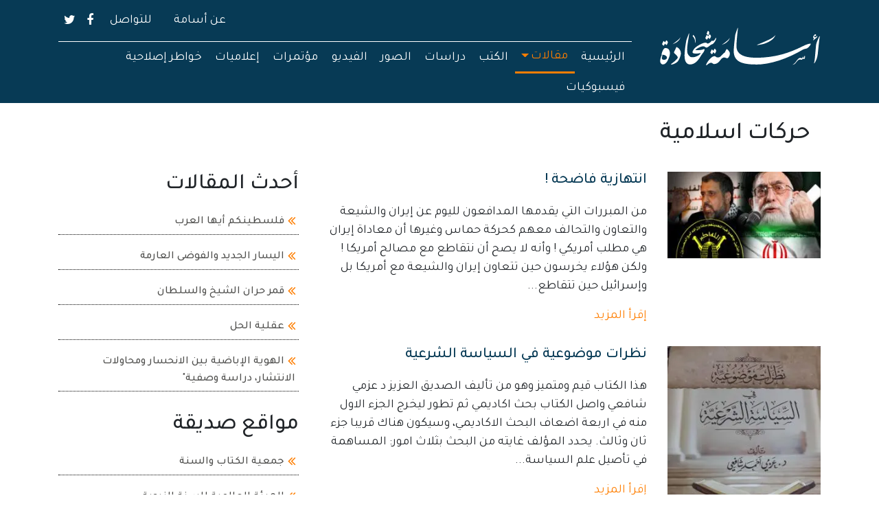

--- FILE ---
content_type: text/html; charset=UTF-8
request_url: https://osamashahade.com/%D8%A7%D9%84%D8%AA%D8%B5%D9%86%D9%8A%D9%81/%D8%AD%D8%B1%D9%83%D8%A7%D8%AA-%D8%A7%D8%B3%D9%84%D8%A7%D9%85%D9%8A%D8%A9?page=1
body_size: 11285
content:
<!DOCTYPE html><html lang="ar" dir="rtl" prefix="content: http://purl.org/rss/1.0/modules/content/ dc: http://purl.org/dc/terms/ foaf: http://xmlns.com/foaf/0.1/ og: http://ogp.me/ns# rdfs: http://www.w3.org/2000/01/rdf-schema# schema: http://schema.org/ sioc: http://rdfs.org/sioc/ns# sioct: http://rdfs.org/sioc/types# skos: http://www.w3.org/2004/02/skos/core# xsd: http://www.w3.org/2001/XMLSchema# "><head><meta charset="utf-8" /><link rel="canonical" href="https://osamashahade.com/%D8%A7%D9%84%D8%AA%D8%B5%D9%86%D9%8A%D9%81/%D8%AD%D8%B1%D9%83%D8%A7%D8%AA-%D8%A7%D8%B3%D9%84%D8%A7%D9%85%D9%8A%D8%A9" /><meta name="description" content="كاتب وباحث في شؤون الفرق والجماعات الإسلامية، أكتب كل جمعة في جريدة الغد الاردنية، ومشرف لجنة الكلمة الطيبة بجمعية الكتاب والسنة." /><meta property="og:site_name" content="أسامة شحادة" /><meta property="og:type" content="حركات اسلامية" /><meta property="og:url" content="https://osamashahade.com/%D8%A7%D9%84%D8%AA%D8%B5%D9%86%D9%8A%D9%81/%D8%AD%D8%B1%D9%83%D8%A7%D8%AA-%D8%A7%D8%B3%D9%84%D8%A7%D9%85%D9%8A%D8%A9" /><meta property="og:title" content="حركات اسلامية | أسامة شحادة" /><meta property="og:description" content="كاتب وباحث في شؤون الفرق والجماعات الإسلامية، أكتب كل جمعة في جريدة الغد الاردنية، ومشرف لجنة الكلمة الطيبة بجمعية الكتاب والسنة." /><meta property="og:image" content="https://osamashahade.com/themes/osama/osama-logo.jpg" /><meta property="og:image:url" content="https://osamashahade.com/themes/osama/osama-logo.jpg" /><meta property="og:image:secure_url" content="https://osamashahade.com/themes/osama/osama-logo.jpg" /><meta property="og:image:width" content="1200" /><meta property="og:image:height" content="600" /><meta name="twitter:card" content="summary_large_image" /><meta name="twitter:site" content="@osaosa20000" /><meta name="twitter:description" content="كاتب وباحث في شؤون الفرق والجماعات الإسلامية، أكتب كل جمعة في جريدة الغد الاردنية، ومشرف لجنة الكلمة الطيبة بجمعية الكتاب والسنة." /><meta name="twitter:title" content="حركات اسلامية | أسامة شحادة" /><meta name="twitter:url" content="https://osamashahade.com/%D8%A7%D9%84%D8%AA%D8%B5%D9%86%D9%8A%D9%81/%D8%AD%D8%B1%D9%83%D8%A7%D8%AA-%D8%A7%D8%B3%D9%84%D8%A7%D9%85%D9%8A%D8%A9" /><meta name="twitter:image:height" content="600" /><meta name="twitter:image:width" content="1200" /><meta name="twitter:image" content="https://osamashahade.com/themes/osama/osama-logo.jpg" /><meta name="Generator" content="Drupal 9 (https://www.drupal.org)" /><meta name="MobileOptimized" content="width" /><meta name="HandheldFriendly" content="true" /><meta name="viewport" content="width=device-width, initial-scale=1, shrink-to-fit=no" /><script type="application/ld+json">{"@context": "https://schema.org","@graph": [{"@type": "WebPage","@id": "https://osamashahade.com/%D8%A7%D9%84%D8%AA%D8%B5%D9%86%D9%8A%D9%81/%D8%AD%D8%B1%D9%83%D8%A7%D8%AA-%D8%A7%D8%B3%D9%84%D8%A7%D9%85%D9%8A%D8%A9","breadcrumb": {"@type": "BreadcrumbList","itemListElement": [{"@type": "ListItem","position": 1,"name": "الرئيسية","item": "https://osamashahade.com/"},{"@type": "ListItem","position": 2,"name": "مقالات","item": "https://osamashahade.com/%D8%A7%D9%84%D8%AA%D8%B5%D9%86%D9%8A%D9%81/%D9%85%D9%82%D8%A7%D9%84%D8%A7%D8%AA"}]},"description": "كاتب وباحث في شؤون الفرق والجماعات الإسلامية، أكتب كل جمعة في جريدة الغد الاردنية، ومشرف لجنة الكلمة الطيبة بجمعية الكتاب والسنة.","author": {"@type": "Person","@id": "https://osamashahade.com/","name": "أسامة شحادة","url": "https://osamashahade.com/","sameAs": ["https://www.facebook.com/osamashahade1","https://twitter.com/osaosa20000"],"logo": {"@type": "ImageObject","url": "https://osamashahade.com//themes/agon/agon-logo.png","width": "1200","height": "600"}},"publisher": {"@type": "Person","@id": "https://osamashahade.com/","name": "أسامة شحادة","url": "https://osamashahade.com/","sameAs": ["https://www.facebook.com/osamashahade1","https://twitter.com/osaosa20000"],"logo": {"@type": "ImageObject","representativeOfPage": "True","url": "https://osamashahade.com//themes/agon/agon-logo.png","width": "1200","height": "600"}},"inLanguage": "ar‑SA"},{"@type": "WebSite","@id": "https://osamashahade.com/","name": "أسامة شحادة","url": "https://osamashahade.com/","publisher": {"@type": "Person","@id": "https://osamashahade.com/","name": "أسامة شحادة","url": "https://osamashahade.com/","sameAs": ["https://www.facebook.com/osamashahade1","https://twitter.com/osaosa20000"],"logo": {"@type": "ImageObject","url": "https://osamashahade.com//themes/osama/osama-logo.jpg","width": "1200","height": "600"}},"inLanguage": "ar‑SA"}]
}</script><meta http-equiv="x-ua-compatible" content="ie=edge" /><link rel="icon" href="/themes/osama/favicon.ico" type="image/vnd.microsoft.icon" /><title>حركات اسلامية | أسامة شحادة</title><link rel='preload' media="all" href="/sites/default/files/css/css_rMMgNwKgEkrc7saf9cgV5_hT0-c9kmx9j-61igUSKcE.css" as='style' onload="this.rel='stylesheet'" /><noscript><link rel="stylesheet" media="all" href="/sites/default/files/css/css_rMMgNwKgEkrc7saf9cgV5_hT0-c9kmx9j-61igUSKcE.css" /></noscript><link rel='preload' media="all" href="/sites/default/files/css/css_n4gLuRDMHYoCkeylAIxx-B-rI9BKgM1HEeciL56iv0U.css" as='style' onload="this.rel='stylesheet'" /><noscript><link rel="stylesheet" media="all" href="/sites/default/files/css/css_n4gLuRDMHYoCkeylAIxx-B-rI9BKgM1HEeciL56iv0U.css" /></noscript></head><body style="display:none;" class="layout-no-sidebars has-featured-top page-taxonomy-term-13 page-vocabulary-sections taxonomy-term-13 path-taxonomy"> <a href="#main-content" class="visually-hidden focusable skip-link"> تجاوز إلى المحتوى الرئيسي </a><div class="dialog-off-canvas-main-canvas" data-off-canvas-main-canvas><div id="page-wrapper"><div id="page"> <header id="header" class="header" role="banner" aria-label="Site header"> <nav class="navbar" id="navbar-top"><div class="container"><div class="navbar-form"> <a href="/" title="الرئيسية" rel="home" class="navbar-brand"> <img src="/themes/osama/logo.svg" alt="الرئيسية" class="img-fluid d-inline-block align-top" /> <span class="ml-2 d-inline"></span> </a></div><div class="navigation-bar d-none d-lg-flex"> <section class="region region-header-collapse"> <nav role="navigation" aria-labelledby="block-secondarymenu-menu" id="block-secondarymenu" class="block block-menu navigation menu--secondary-menu"><h2 class="sr-only" id="block-secondarymenu-menu">Secondary Menu</h2><ul block="block-secondarymenu" class="clearfix nav"><li class="nav-item"> <a href="/%D8%A3%D8%B3%D8%A7%D9%85%D8%A9-%D8%B4%D8%AD%D8%A7%D8%AF%D8%A9" class="nav-link nav-link--d8a3d8b3d8a7d985d8a9-d8b4d8add8a7d8afd8a9" data-drupal-link-system-path="node/18">عن أسامة</a></li><li class="nav-item"> <a href="/%D9%84%D9%84%D8%AA%D9%88%D8%A7%D8%B5%D9%84" class="nav-link nav-link--d984d984d8aad988d8a7d8b5d984" data-drupal-link-system-path="node/4274">للتواصل</a></li></ul> </nav><nav role="navigation" aria-labelledby="block-socialmedia-menu" id="block-socialmedia" class="block block-menu navigation menu--seeds-social-media"><h2 class="sr-only" id="block-socialmedia-menu">Social Media</h2><ul block="block-socialmedia" class="clearfix nav"><li class="nav-item"> <a href="https://www.facebook.com/osamashahade1" target="_blank" class="fa fa-facebook nav-link fafa-facebook nav-link-https--wwwfacebookcom-osamashahade1">Facebook</a></li><li class="nav-item"> <a href="https://twitter.com/osaosa20000" target="_blank" class="fa fa-twitter nav-link fafa-twitter nav-link-https--twittercom-osaosa20000">Twitter</a></li></ul> </nav><nav role="navigation" aria-labelledby="block-osama-main-menu-menu" id="block-osama-main-menu" class="block block-menu navigation menu--main"><h2 class="sr-only" id="block-osama-main-menu-menu">Main navigation</h2><ul block="block-osama-main-menu" class="clearfix nav navbar-nav"><li class="nav-item"> <a href="/" class="nav-link nav-link--" title="الذهاب للصفحة الرئيسية" data-drupal-link-system-path="&lt;front&gt;">الرئيسية</a></li><li class="nav-item menu-item--expanded active dropdown"> <a href="" class="nav-link active dropdown-toggle nav-link-" data-toggle="dropdown" aria-expanded="false" aria-haspopup="true">مقالات</a><ul class="dropdown-menu"><li class="dropdown-item"> <a href="/%D8%A7%D9%84%D8%AA%D8%B5%D9%86%D9%8A%D9%81/%D8%A7%D9%84%D9%82%D8%B1%D8%A2%D9%86-%D8%A7%D9%84%D9%83%D8%B1%D9%8A%D9%85" class="nav-link--d8a7d984d8aad8b5d986d98ad981-d8a7d984d982d8b1d8a2d986-d8a7d984d983d8b1d98ad985" data-drupal-link-system-path="taxonomy/term/2">القرآن الكريم</a></li><li class="dropdown-item"> <a href="/%D8%A7%D9%84%D8%AA%D8%B5%D9%86%D9%8A%D9%81/%D8%A7%D9%84%D8%B3%D9%86%D8%A9-%D8%A7%D9%84%D9%86%D8%A8%D9%88%D9%8A%D8%A9" class="nav-link--d8a7d984d8aad8b5d986d98ad981-d8a7d984d8b3d986d8a9-d8a7d984d986d8a8d988d98ad8a9" data-drupal-link-system-path="taxonomy/term/3">السنة النبوية</a></li><li class="dropdown-item"> <a href="/%D8%A7%D9%84%D8%AA%D8%B5%D9%86%D9%8A%D9%81/%D8%A7%D9%84%D8%B9%D9%82%D9%8A%D8%AF%D8%A9" class="nav-link--d8a7d984d8aad8b5d986d98ad981-d8a7d984d8b9d982d98ad8afd8a9" data-drupal-link-system-path="taxonomy/term/4">العقيدة</a></li><li class="dropdown-item"> <a href="/%D8%A7%D9%84%D8%AA%D8%B5%D9%86%D9%8A%D9%81/%D8%A7%D9%84%D9%81%D9%82%D9%87" class="nav-link--d8a7d984d8aad8b5d986d98ad981-d8a7d984d981d982d987" data-drupal-link-system-path="taxonomy/term/5">الفقه</a></li><li class="dropdown-item"> <a href="/%D8%A7%D9%84%D8%AA%D8%B5%D9%86%D9%8A%D9%81/%D8%A7%D9%84%D8%B5%D8%AD%D8%A7%D8%A8%D8%A9" class="nav-link--d8a7d984d8aad8b5d986d98ad981-d8a7d984d8b5d8add8a7d8a8d8a9" data-drupal-link-system-path="taxonomy/term/6">الصحابة</a></li><li class="dropdown-item"> <a href="/%D8%A7%D9%84%D8%AA%D8%B5%D9%86%D9%8A%D9%81/%D9%81%D9%84%D8%B3%D8%B7%D9%8A%D9%86" class="nav-link--d8a7d984d8aad8b5d986d98ad981-d981d984d8b3d8b7d98ad986" data-drupal-link-system-path="taxonomy/term/7">فلسطين</a></li><li class="dropdown-item"> <a href="/%D8%A7%D9%84%D8%AA%D8%B5%D9%86%D9%8A%D9%81/%D8%A7%D8%AC%D8%AA%D9%85%D8%A7%D8%B9%D9%8A%D8%A7%D8%AA" class="nav-link--d8a7d984d8aad8b5d986d98ad981-d8a7d8acd8aad985d8a7d8b9d98ad8a7d8aa" data-drupal-link-system-path="taxonomy/term/8">اجتماعيات</a></li><li class="dropdown-item"> <a href="/%D8%A7%D9%84%D8%AA%D8%B5%D9%86%D9%8A%D9%81/%D9%82%D8%B6%D8%A7%D9%8A%D8%A7-%D8%A7%D9%84%D9%85%D8%B1%D8%A3%D8%A9" class="nav-link--d8a7d984d8aad8b5d986d98ad981-d982d8b6d8a7d98ad8a7-d8a7d984d985d8b1d8a3d8a9" data-drupal-link-system-path="taxonomy/term/9">قضايا المرأة</a></li><li class="dropdown-item"> <a href="/%D8%A7%D9%84%D8%AA%D8%B5%D9%86%D9%8A%D9%81/%D9%88%D8%A7%D9%82%D8%B9-%D8%A7%D9%84%D8%A3%D9%85%D8%A9" class="nav-link--d8a7d984d8aad8b5d986d98ad981-d988d8a7d982d8b9-d8a7d984d8a3d985d8a9" data-drupal-link-system-path="taxonomy/term/10">واقع الأمة</a></li><li class="dropdown-item"> <a href="/%D8%A7%D9%84%D8%AA%D8%B5%D9%86%D9%8A%D9%81/%D8%B9%D8%B1%D8%B6-%D9%83%D8%AA%D8%A7%D8%A8" class="nav-link--d8a7d984d8aad8b5d986d98ad981-d8b9d8b1d8b6-d983d8aad8a7d8a8" data-drupal-link-system-path="taxonomy/term/11">عرض كتاب</a></li><li class="dropdown-item"> <a href="/%D8%A7%D9%84%D8%AA%D8%B5%D9%86%D9%8A%D9%81/%D8%A7%D9%84%D8%B3%D9%84%D9%81%D9%8A%D8%A9" class="nav-link--d8a7d984d8aad8b5d986d98ad981-d8a7d984d8b3d984d981d98ad8a9" data-drupal-link-system-path="taxonomy/term/12">السلفية</a></li><li class="dropdown-item active"> <a href="/%D8%A7%D9%84%D8%AA%D8%B5%D9%86%D9%8A%D9%81/%D8%AD%D8%B1%D9%83%D8%A7%D8%AA-%D8%A7%D8%B3%D9%84%D8%A7%D9%85%D9%8A%D8%A9" class="active nav-link--d8a7d984d8aad8b5d986d98ad981-d8add8b1d983d8a7d8aa-d8a7d8b3d984d8a7d985d98ad8a9" data-drupal-link-system-path="taxonomy/term/13">حركات اسلامية</a></li><li class="dropdown-item"> <a href="/%D8%A7%D9%84%D8%AA%D8%B5%D9%86%D9%8A%D9%81/%D8%A7%D9%84%D8%BA%D9%84%D9%88-%D9%88%D8%A7%D9%84%D8%AA%D8%B7%D8%B1%D9%81" class="nav-link--d8a7d984d8aad8b5d986d98ad981-d8a7d984d8bad984d988-d988d8a7d984d8aad8b7d8b1d981" data-drupal-link-system-path="taxonomy/term/14">الغلو والتطرف</a></li><li class="dropdown-item"> <a href="/%D8%A7%D9%84%D8%AA%D8%B5%D9%86%D9%8A%D9%81/%D9%81%D8%B1%D9%82" class="nav-link--d8a7d984d8aad8b5d986d98ad981-d981d8b1d982" data-drupal-link-system-path="taxonomy/term/15">فرق</a></li><li class="dropdown-item"> <a href="/%D8%A7%D9%84%D8%AA%D8%B5%D9%86%D9%8A%D9%81/%D8%A7%D9%84%D8%B9%D9%84%D9%85%D8%A7%D9%86%D9%8A%D8%A9" class="nav-link--d8a7d984d8aad8b5d986d98ad981-d8a7d984d8b9d984d985d8a7d986d98ad8a9" data-drupal-link-system-path="taxonomy/term/16">العلمانية</a></li><li class="dropdown-item"> <a href="/%D8%A7%D9%84%D8%AA%D8%B5%D9%86%D9%8A%D9%81/%D8%B9%D8%A7%D9%85" class="nav-link--d8a7d984d8aad8b5d986d98ad981-d8b9d8a7d985" data-drupal-link-system-path="taxonomy/term/17">عام</a></li></ul></li><li class="nav-item"> <a href="/%D8%A7%D9%84%D8%AA%D8%B5%D9%86%D9%8A%D9%81/%D8%A7%D9%84%D9%83%D8%AA%D8%A8" class="nav-link nav-link--d8a7d984d8aad8b5d986d98ad981-d8a7d984d983d8aad8a8" data-drupal-link-system-path="taxonomy/term/18">الكتب</a></li><li class="nav-item"> <a href="/%D8%A7%D9%84%D8%AA%D8%B5%D9%86%D9%8A%D9%81/%D8%AF%D8%B1%D8%A7%D8%B3%D8%A7%D8%AA" class="nav-link nav-link--d8a7d984d8aad8b5d986d98ad981-d8afd8b1d8a7d8b3d8a7d8aa" data-drupal-link-system-path="taxonomy/term/19">دراسات</a></li><li class="nav-item"> <a href="/%D9%85%D8%B9%D8%B1%D8%B6-%D8%A7%D9%84%D8%B5%D9%88%D8%B1" class="nav-link nav-link--d985d8b9d8b1d8b6-d8a7d984d8b5d988d8b1" data-drupal-link-system-path="node/12">الصور</a></li><li class="nav-item"> <a href="/%D9%85%D8%B9%D8%B1%D8%B6-%D8%A7%D9%84%D9%81%D9%8A%D8%AF%D9%8A%D9%88" class="nav-link nav-link--d985d8b9d8b1d8b6-d8a7d984d981d98ad8afd98ad988" data-drupal-link-system-path="node/17">الفيديو</a></li><li class="nav-item"> <a href="/%D8%A7%D9%84%D8%AA%D8%B5%D9%86%D9%8A%D9%81/%D9%85%D8%A4%D8%AA%D9%85%D8%B1%D8%A7%D8%AA" class="nav-link nav-link--d8a7d984d8aad8b5d986d98ad981-d985d8a4d8aad985d8b1d8a7d8aa" data-drupal-link-system-path="taxonomy/term/20">مؤتمرات</a></li><li class="nav-item"> <a href="/%D8%A7%D9%84%D8%AA%D8%B5%D9%86%D9%8A%D9%81/%D8%A5%D8%B9%D9%84%D8%A7%D9%85%D9%8A%D8%A7%D8%AA" class="nav-link nav-link--d8a7d984d8aad8b5d986d98ad981-d8a5d8b9d984d8a7d985d98ad8a7d8aa" data-drupal-link-system-path="taxonomy/term/21">إعلاميات</a></li><li class="nav-item"> <a href="/%D8%A7%D9%84%D8%AA%D8%B5%D9%86%D9%8A%D9%81/%D8%AE%D9%88%D8%A7%D8%B7%D8%B1-%D8%A5%D8%B5%D9%84%D8%A7%D8%AD%D9%8A%D8%A9" class="nav-link nav-link--d8a7d984d8aad8b5d986d98ad981-d8aed988d8a7d8b7d8b1-d8a5d8b5d984d8a7d8add98ad8a9" data-drupal-link-system-path="taxonomy/term/22">خواطر إصلاحية</a></li><li class="nav-item"> <a href="/%D8%A7%D9%84%D8%AA%D8%B5%D9%86%D9%8A%D9%81/%D9%81%D9%8A%D8%B3%D8%A8%D9%88%D9%83%D9%8A%D8%A7%D8%AA" class="nav-link nav-link--d8a7d984d8aad8b5d986d98ad981-d981d98ad8b3d8a8d988d983d98ad8a7d8aa" data-drupal-link-system-path="taxonomy/term/23">فيسبوكيات</a></li></ul> </nav> </section></div> <button class="navbar-toggler navbar-toggler-right" type="button" data-toggle="collapse" data-target="#CollapsingNavbar" aria-controls="CollapsingNavbar" aria-expanded="false" aria-label="Toggle navigation"><span class="icon-bar"></span><span class="icon-bar"></span><span class="icon-bar"></span></button></div> </nav><nav class="navbar navbar-expand-lg" id="navbar-main"><div class="container"><div class="collapse navbar-collapse" id="CollapsingNavbar"><div class="collapse-only d-flex d-lg-none"> <section class="region region-header-collapse"> <nav role="navigation" aria-labelledby="block-secondarymenu-menu" id="block-secondarymenu" class="block block-menu navigation menu--secondary-menu"><h2 class="sr-only" id="block-secondarymenu-menu">Secondary Menu</h2><ul block="block-secondarymenu" class="clearfix nav"><li class="nav-item"> <a href="/%D8%A3%D8%B3%D8%A7%D9%85%D8%A9-%D8%B4%D8%AD%D8%A7%D8%AF%D8%A9" class="nav-link nav-link--d8a3d8b3d8a7d985d8a9-d8b4d8add8a7d8afd8a9" data-drupal-link-system-path="node/18">عن أسامة</a></li><li class="nav-item"> <a href="/%D9%84%D9%84%D8%AA%D9%88%D8%A7%D8%B5%D9%84" class="nav-link nav-link--d984d984d8aad988d8a7d8b5d984" data-drupal-link-system-path="node/4274">للتواصل</a></li></ul> </nav><nav role="navigation" aria-labelledby="block-socialmedia-menu" id="block-socialmedia" class="block block-menu navigation menu--seeds-social-media"><h2 class="sr-only" id="block-socialmedia-menu">Social Media</h2><ul block="block-socialmedia" class="clearfix nav"><li class="nav-item"> <a href="https://www.facebook.com/osamashahade1" target="_blank" class="fa fa-facebook nav-link fafa-facebook nav-link-https--wwwfacebookcom-osamashahade1">Facebook</a></li><li class="nav-item"> <a href="https://twitter.com/osaosa20000" target="_blank" class="fa fa-twitter nav-link fafa-twitter nav-link-https--twittercom-osaosa20000">Twitter</a></li></ul> </nav><nav role="navigation" aria-labelledby="block-osama-main-menu-menu" id="block-osama-main-menu" class="block block-menu navigation menu--main"><h2 class="sr-only" id="block-osama-main-menu-menu">Main navigation</h2><ul block="block-osama-main-menu" class="clearfix nav navbar-nav"><li class="nav-item"> <a href="/" class="nav-link nav-link--" title="الذهاب للصفحة الرئيسية" data-drupal-link-system-path="&lt;front&gt;">الرئيسية</a></li><li class="nav-item menu-item--expanded active dropdown"> <a href="" class="nav-link active dropdown-toggle nav-link-" data-toggle="dropdown" aria-expanded="false" aria-haspopup="true">مقالات</a><ul class="dropdown-menu"><li class="dropdown-item"> <a href="/%D8%A7%D9%84%D8%AA%D8%B5%D9%86%D9%8A%D9%81/%D8%A7%D9%84%D9%82%D8%B1%D8%A2%D9%86-%D8%A7%D9%84%D9%83%D8%B1%D9%8A%D9%85" class="nav-link--d8a7d984d8aad8b5d986d98ad981-d8a7d984d982d8b1d8a2d986-d8a7d984d983d8b1d98ad985" data-drupal-link-system-path="taxonomy/term/2">القرآن الكريم</a></li><li class="dropdown-item"> <a href="/%D8%A7%D9%84%D8%AA%D8%B5%D9%86%D9%8A%D9%81/%D8%A7%D9%84%D8%B3%D9%86%D8%A9-%D8%A7%D9%84%D9%86%D8%A8%D9%88%D9%8A%D8%A9" class="nav-link--d8a7d984d8aad8b5d986d98ad981-d8a7d984d8b3d986d8a9-d8a7d984d986d8a8d988d98ad8a9" data-drupal-link-system-path="taxonomy/term/3">السنة النبوية</a></li><li class="dropdown-item"> <a href="/%D8%A7%D9%84%D8%AA%D8%B5%D9%86%D9%8A%D9%81/%D8%A7%D9%84%D8%B9%D9%82%D9%8A%D8%AF%D8%A9" class="nav-link--d8a7d984d8aad8b5d986d98ad981-d8a7d984d8b9d982d98ad8afd8a9" data-drupal-link-system-path="taxonomy/term/4">العقيدة</a></li><li class="dropdown-item"> <a href="/%D8%A7%D9%84%D8%AA%D8%B5%D9%86%D9%8A%D9%81/%D8%A7%D9%84%D9%81%D9%82%D9%87" class="nav-link--d8a7d984d8aad8b5d986d98ad981-d8a7d984d981d982d987" data-drupal-link-system-path="taxonomy/term/5">الفقه</a></li><li class="dropdown-item"> <a href="/%D8%A7%D9%84%D8%AA%D8%B5%D9%86%D9%8A%D9%81/%D8%A7%D9%84%D8%B5%D8%AD%D8%A7%D8%A8%D8%A9" class="nav-link--d8a7d984d8aad8b5d986d98ad981-d8a7d984d8b5d8add8a7d8a8d8a9" data-drupal-link-system-path="taxonomy/term/6">الصحابة</a></li><li class="dropdown-item"> <a href="/%D8%A7%D9%84%D8%AA%D8%B5%D9%86%D9%8A%D9%81/%D9%81%D9%84%D8%B3%D8%B7%D9%8A%D9%86" class="nav-link--d8a7d984d8aad8b5d986d98ad981-d981d984d8b3d8b7d98ad986" data-drupal-link-system-path="taxonomy/term/7">فلسطين</a></li><li class="dropdown-item"> <a href="/%D8%A7%D9%84%D8%AA%D8%B5%D9%86%D9%8A%D9%81/%D8%A7%D8%AC%D8%AA%D9%85%D8%A7%D8%B9%D9%8A%D8%A7%D8%AA" class="nav-link--d8a7d984d8aad8b5d986d98ad981-d8a7d8acd8aad985d8a7d8b9d98ad8a7d8aa" data-drupal-link-system-path="taxonomy/term/8">اجتماعيات</a></li><li class="dropdown-item"> <a href="/%D8%A7%D9%84%D8%AA%D8%B5%D9%86%D9%8A%D9%81/%D9%82%D8%B6%D8%A7%D9%8A%D8%A7-%D8%A7%D9%84%D9%85%D8%B1%D8%A3%D8%A9" class="nav-link--d8a7d984d8aad8b5d986d98ad981-d982d8b6d8a7d98ad8a7-d8a7d984d985d8b1d8a3d8a9" data-drupal-link-system-path="taxonomy/term/9">قضايا المرأة</a></li><li class="dropdown-item"> <a href="/%D8%A7%D9%84%D8%AA%D8%B5%D9%86%D9%8A%D9%81/%D9%88%D8%A7%D9%82%D8%B9-%D8%A7%D9%84%D8%A3%D9%85%D8%A9" class="nav-link--d8a7d984d8aad8b5d986d98ad981-d988d8a7d982d8b9-d8a7d984d8a3d985d8a9" data-drupal-link-system-path="taxonomy/term/10">واقع الأمة</a></li><li class="dropdown-item"> <a href="/%D8%A7%D9%84%D8%AA%D8%B5%D9%86%D9%8A%D9%81/%D8%B9%D8%B1%D8%B6-%D9%83%D8%AA%D8%A7%D8%A8" class="nav-link--d8a7d984d8aad8b5d986d98ad981-d8b9d8b1d8b6-d983d8aad8a7d8a8" data-drupal-link-system-path="taxonomy/term/11">عرض كتاب</a></li><li class="dropdown-item"> <a href="/%D8%A7%D9%84%D8%AA%D8%B5%D9%86%D9%8A%D9%81/%D8%A7%D9%84%D8%B3%D9%84%D9%81%D9%8A%D8%A9" class="nav-link--d8a7d984d8aad8b5d986d98ad981-d8a7d984d8b3d984d981d98ad8a9" data-drupal-link-system-path="taxonomy/term/12">السلفية</a></li><li class="dropdown-item active"> <a href="/%D8%A7%D9%84%D8%AA%D8%B5%D9%86%D9%8A%D9%81/%D8%AD%D8%B1%D9%83%D8%A7%D8%AA-%D8%A7%D8%B3%D9%84%D8%A7%D9%85%D9%8A%D8%A9" class="active nav-link--d8a7d984d8aad8b5d986d98ad981-d8add8b1d983d8a7d8aa-d8a7d8b3d984d8a7d985d98ad8a9" data-drupal-link-system-path="taxonomy/term/13">حركات اسلامية</a></li><li class="dropdown-item"> <a href="/%D8%A7%D9%84%D8%AA%D8%B5%D9%86%D9%8A%D9%81/%D8%A7%D9%84%D8%BA%D9%84%D9%88-%D9%88%D8%A7%D9%84%D8%AA%D8%B7%D8%B1%D9%81" class="nav-link--d8a7d984d8aad8b5d986d98ad981-d8a7d984d8bad984d988-d988d8a7d984d8aad8b7d8b1d981" data-drupal-link-system-path="taxonomy/term/14">الغلو والتطرف</a></li><li class="dropdown-item"> <a href="/%D8%A7%D9%84%D8%AA%D8%B5%D9%86%D9%8A%D9%81/%D9%81%D8%B1%D9%82" class="nav-link--d8a7d984d8aad8b5d986d98ad981-d981d8b1d982" data-drupal-link-system-path="taxonomy/term/15">فرق</a></li><li class="dropdown-item"> <a href="/%D8%A7%D9%84%D8%AA%D8%B5%D9%86%D9%8A%D9%81/%D8%A7%D9%84%D8%B9%D9%84%D9%85%D8%A7%D9%86%D9%8A%D8%A9" class="nav-link--d8a7d984d8aad8b5d986d98ad981-d8a7d984d8b9d984d985d8a7d986d98ad8a9" data-drupal-link-system-path="taxonomy/term/16">العلمانية</a></li><li class="dropdown-item"> <a href="/%D8%A7%D9%84%D8%AA%D8%B5%D9%86%D9%8A%D9%81/%D8%B9%D8%A7%D9%85" class="nav-link--d8a7d984d8aad8b5d986d98ad981-d8b9d8a7d985" data-drupal-link-system-path="taxonomy/term/17">عام</a></li></ul></li><li class="nav-item"> <a href="/%D8%A7%D9%84%D8%AA%D8%B5%D9%86%D9%8A%D9%81/%D8%A7%D9%84%D9%83%D8%AA%D8%A8" class="nav-link nav-link--d8a7d984d8aad8b5d986d98ad981-d8a7d984d983d8aad8a8" data-drupal-link-system-path="taxonomy/term/18">الكتب</a></li><li class="nav-item"> <a href="/%D8%A7%D9%84%D8%AA%D8%B5%D9%86%D9%8A%D9%81/%D8%AF%D8%B1%D8%A7%D8%B3%D8%A7%D8%AA" class="nav-link nav-link--d8a7d984d8aad8b5d986d98ad981-d8afd8b1d8a7d8b3d8a7d8aa" data-drupal-link-system-path="taxonomy/term/19">دراسات</a></li><li class="nav-item"> <a href="/%D9%85%D8%B9%D8%B1%D8%B6-%D8%A7%D9%84%D8%B5%D9%88%D8%B1" class="nav-link nav-link--d985d8b9d8b1d8b6-d8a7d984d8b5d988d8b1" data-drupal-link-system-path="node/12">الصور</a></li><li class="nav-item"> <a href="/%D9%85%D8%B9%D8%B1%D8%B6-%D8%A7%D9%84%D9%81%D9%8A%D8%AF%D9%8A%D9%88" class="nav-link nav-link--d985d8b9d8b1d8b6-d8a7d984d981d98ad8afd98ad988" data-drupal-link-system-path="node/17">الفيديو</a></li><li class="nav-item"> <a href="/%D8%A7%D9%84%D8%AA%D8%B5%D9%86%D9%8A%D9%81/%D9%85%D8%A4%D8%AA%D9%85%D8%B1%D8%A7%D8%AA" class="nav-link nav-link--d8a7d984d8aad8b5d986d98ad981-d985d8a4d8aad985d8b1d8a7d8aa" data-drupal-link-system-path="taxonomy/term/20">مؤتمرات</a></li><li class="nav-item"> <a href="/%D8%A7%D9%84%D8%AA%D8%B5%D9%86%D9%8A%D9%81/%D8%A5%D8%B9%D9%84%D8%A7%D9%85%D9%8A%D8%A7%D8%AA" class="nav-link nav-link--d8a7d984d8aad8b5d986d98ad981-d8a5d8b9d984d8a7d985d98ad8a7d8aa" data-drupal-link-system-path="taxonomy/term/21">إعلاميات</a></li><li class="nav-item"> <a href="/%D8%A7%D9%84%D8%AA%D8%B5%D9%86%D9%8A%D9%81/%D8%AE%D9%88%D8%A7%D8%B7%D8%B1-%D8%A5%D8%B5%D9%84%D8%A7%D8%AD%D9%8A%D8%A9" class="nav-link nav-link--d8a7d984d8aad8b5d986d98ad981-d8aed988d8a7d8b7d8b1-d8a5d8b5d984d8a7d8add98ad8a9" data-drupal-link-system-path="taxonomy/term/22">خواطر إصلاحية</a></li><li class="nav-item"> <a href="/%D8%A7%D9%84%D8%AA%D8%B5%D9%86%D9%8A%D9%81/%D9%81%D9%8A%D8%B3%D8%A8%D9%88%D9%83%D9%8A%D8%A7%D8%AA" class="nav-link nav-link--d8a7d984d8aad8b5d986d98ad981-d981d98ad8b3d8a8d988d983d98ad8a7d8aa" data-drupal-link-system-path="taxonomy/term/23">فيسبوكيات</a></li></ul> </nav> </section></div></div></div> </nav> </header><div class="highlighted"> <aside class="container section clearfix" role="complementary"> </aside></div><div class="featured-top"> <aside class="featured-top__inner section container clearfix" role="complementary"> </aside></div><div id="main-wrapper" class="layout-main-wrapper clearfix"><div id="main" class="container"><div class="row-offcanvas row-offcanvas-left clearfix"><main class="main-content" id="content" role="main"> <section class="section"> <a id="main-content" tabindex="-1"></a><div data-drupal-messages-fallback class="hidden"></div><div id="block-osama-page-title" class="block block-core block-page-title-block"><div class="content"><h1 class="title"><div class="field field--name-name field--type-string field--label-hidden field__item">حركات اسلامية</div></h1></div></div><div id="block-osama-content" class="block block-system block-system-main-block"><div class="content"><div about="/%D8%A7%D9%84%D8%AA%D8%B5%D9%86%D9%8A%D9%81/%D8%AD%D8%B1%D9%83%D8%A7%D8%AA-%D8%A7%D8%B3%D9%84%D8%A7%D9%85%D9%8A%D8%A9" id="taxonomy-term-13" class="taxonomy-term vocabulary-sections"><div class="content"><div class="layout layout--onecol"><div class="layout__region layout__region--content"></div></div><div class="row bs-2col"><div class="col-md-8 col-sm-12 bs-region bs-region--left"><div class="views-element-container block block-views block-views-blockarticles-block-articles-block"><div class="content"><div><div class="row-spaces view view-articles-block view-id-articles_block view-display-id-articles_block js-view-dom-id-5f00b82bd7f1d86c28f66196d67e80f3d6500cc3348c112b011f21c26dddebd2"><div class="view-content row"><div class="col-12 views-row"> <article class="row node node--type-article node--view-mode-large-teaser ds-2col clearfix" onclick="location.href=&#039;/%D8%AD%D8%B1%D9%83%D8%A7%D8%AA-%D8%A7%D8%B3%D9%84%D8%A7%D9%85%D9%8A%D8%A9/%D8%A7%D9%86%D8%AA%D9%87%D8%A7%D8%B2%D9%8A%D8%A9-%D9%81%D8%A7%D8%B6%D8%AD%D8%A9&#039;"><div class="col-md-4 group-left"><div class="field field--name-field-limit-media field--type-entity-reference field--label-hidden field__item"><div><div class="field field--name-field-image field--type-image field--label-visually_hidden"><div class="field__label visually-hidden">Image</div><div class="field__item"> <picture> <source srcset="/sites/default/files/styles/large_right_teaser_over_992px/public/2020-05/580%20%281%29.webp?itok=PqC1nXBe 1x" media="all and (min-width: 1200px)" type="image/webp"/> <source srcset="/sites/default/files/styles/large_right_teaser_less_992px/public/2020-05/580%20%281%29.webp?itok=4uIwY17u 1x" media="all and (min-width: 992px)" type="image/webp"/> <source srcset="/sites/default/files/styles/large_right_teaser_less_767px/public/2020-05/580%20%281%29.webp?itok=9Ic3D1Rg 1x" media="all and (min-width: 768px)" type="image/webp"/> <source srcset="/sites/default/files/styles/large_right_teaser_less_767px/public/2020-05/580%20%281%29.webp?itok=9Ic3D1Rg 1x" media="all and (max-width: 767px)" type="image/webp"/> <source srcset="/sites/default/files/styles/large_right_teaser_over_992px/public/2020-05/580%20%281%29.jpg?itok=PqC1nXBe 1x" media="all and (min-width: 1200px)" type="image/jpeg"/> <source srcset="/sites/default/files/styles/large_right_teaser_less_992px/public/2020-05/580%20%281%29.jpg?itok=4uIwY17u 1x" media="all and (min-width: 992px)" type="image/jpeg"/> <source srcset="/sites/default/files/styles/large_right_teaser_less_767px/public/2020-05/580%20%281%29.jpg?itok=9Ic3D1Rg 1x" media="all and (min-width: 768px)" type="image/jpeg"/> <source srcset="/sites/default/files/styles/large_right_teaser_less_767px/public/2020-05/580%20%281%29.jpg?itok=9Ic3D1Rg 1x" media="all and (max-width: 767px)" type="image/jpeg"/> <img src="/sites/default/files/styles/large_right_teaser_over_992px/public/2020-05/580%20%281%29.jpg?itok=PqC1nXBe" alt="" typeof="foaf:Image" /> </picture></div></div></div></div></div><div class="col-md-8 group-right"><div class="field field--name-node-title field--type-ds field--label-hidden field__item"><h1 class="medium"> <a href="/%D8%AD%D8%B1%D9%83%D8%A7%D8%AA-%D8%A7%D8%B3%D9%84%D8%A7%D9%85%D9%8A%D8%A9/%D8%A7%D9%86%D8%AA%D9%87%D8%A7%D8%B2%D9%8A%D8%A9-%D9%81%D8%A7%D8%B6%D8%AD%D8%A9" hreflang="ar">انتهازية فاضحة !</a></h1></div><div class="clearfix text-formatted field field--name-body field--type-text-with-summary field--label-hidden field__item"><div class="trimmed"><p>من المبررات التي يقدمها المدافعون لليوم عن إيران والشيعة والتعاون والتحالف معهم كحركة حماس وغيرها أن معاداة إيران هي مطلب أمريكي ! وأنه لا يصح أن نتقاطع مع مصالح أمريكا ! ولكن هؤلاء يخرسون حين تتعاون إيران والشيعة مع أمريكا بل وإسرائيل حين تتقاطع...</p><div class="yellow-link"><a href="/%D8%AD%D8%B1%D9%83%D8%A7%D8%AA-%D8%A7%D8%B3%D9%84%D8%A7%D9%85%D9%8A%D8%A9/%D8%A7%D9%86%D8%AA%D9%87%D8%A7%D8%B2%D9%8A%D8%A9-%D9%81%D8%A7%D8%B6%D8%AD%D8%A9" class="yellow-link" hreflang="ar">إقرأ المزيد</a></div></div></div></div></article></div><div class="col-12 views-row"> <article class="row node node--type-article node--view-mode-large-teaser ds-2col clearfix" onclick="location.href=&#039;/%D9%85%D9%82%D8%A7%D9%84%D8%A7%D8%AA/%D9%86%D8%B8%D8%B1%D8%A7%D8%AA-%D9%85%D9%88%D8%B6%D9%88%D8%B9%D9%8A%D8%A9-%D9%81%D9%8A-%D8%A7%D9%84%D8%B3%D9%8A%D8%A7%D8%B3%D8%A9-%D8%A7%D9%84%D8%B4%D8%B1%D8%B9%D9%8A%D8%A9&#039;"><div class="col-md-4 group-left"><div class="field field--name-field-limit-media field--type-entity-reference field--label-hidden field__item"><div><div class="field field--name-field-image field--type-image field--label-visually_hidden"><div class="field__label visually-hidden">Image</div><div class="field__item"> <picture> <source srcset="/sites/default/files/styles/large_right_teaser_over_992px/public/2019-11/whatsapp_image_2019-11-14_at_2.21.44_pm-1584547665.webp?itok=B8NwiEbB 1x" media="all and (min-width: 1200px)" type="image/webp"/> <source srcset="/sites/default/files/styles/large_right_teaser_less_992px/public/2019-11/whatsapp_image_2019-11-14_at_2.21.44_pm-1584547665.webp?itok=tMvMX-4H 1x" media="all and (min-width: 992px)" type="image/webp"/> <source srcset="/sites/default/files/styles/large_right_teaser_less_767px/public/2019-11/whatsapp_image_2019-11-14_at_2.21.44_pm-1584547665.webp?itok=mcTVk1jh 1x" media="all and (min-width: 768px)" type="image/webp"/> <source srcset="/sites/default/files/styles/large_right_teaser_less_767px/public/2019-11/whatsapp_image_2019-11-14_at_2.21.44_pm-1584547665.webp?itok=mcTVk1jh 1x" media="all and (max-width: 767px)" type="image/webp"/> <source srcset="/sites/default/files/styles/large_right_teaser_over_992px/public/2019-11/whatsapp_image_2019-11-14_at_2.21.44_pm-1584547665.jpeg?itok=B8NwiEbB 1x" media="all and (min-width: 1200px)" type="image/jpeg"/> <source srcset="/sites/default/files/styles/large_right_teaser_less_992px/public/2019-11/whatsapp_image_2019-11-14_at_2.21.44_pm-1584547665.jpeg?itok=tMvMX-4H 1x" media="all and (min-width: 992px)" type="image/jpeg"/> <source srcset="/sites/default/files/styles/large_right_teaser_less_767px/public/2019-11/whatsapp_image_2019-11-14_at_2.21.44_pm-1584547665.jpeg?itok=mcTVk1jh 1x" media="all and (min-width: 768px)" type="image/jpeg"/> <source srcset="/sites/default/files/styles/large_right_teaser_less_767px/public/2019-11/whatsapp_image_2019-11-14_at_2.21.44_pm-1584547665.jpeg?itok=mcTVk1jh 1x" media="all and (max-width: 767px)" type="image/jpeg"/> <img src="/sites/default/files/styles/large_right_teaser_over_992px/public/2019-11/whatsapp_image_2019-11-14_at_2.21.44_pm-1584547665.jpeg?itok=B8NwiEbB" alt="نظرات موضوعية في السياسة الشرعية" title="نظرات موضوعية في السياسة الشرعية" typeof="foaf:Image" /> </picture></div></div></div></div></div><div class="col-md-8 group-right"><div class="field field--name-node-title field--type-ds field--label-hidden field__item"><h1 class="medium"> <a href="/%D9%85%D9%82%D8%A7%D9%84%D8%A7%D8%AA/%D9%86%D8%B8%D8%B1%D8%A7%D8%AA-%D9%85%D9%88%D8%B6%D9%88%D8%B9%D9%8A%D8%A9-%D9%81%D9%8A-%D8%A7%D9%84%D8%B3%D9%8A%D8%A7%D8%B3%D8%A9-%D8%A7%D9%84%D8%B4%D8%B1%D8%B9%D9%8A%D8%A9" hreflang="ar">نظرات موضوعية في السياسة الشرعية</a></h1></div><div class="clearfix text-formatted field field--name-body field--type-text-with-summary field--label-hidden field__item"><div class="trimmed"><p>هذا الكتاب قيم ومتميز وهو من تأليف الصديق العزيز د عزمي شافعي واصل الكتاب بحث اكاديمي ثم تطور ليخرج الجزء الاول منه في اربعة اضعاف البحث الاكاديمي، وسيكون هناك قريبا جزء ثان وثالث. يحدد المؤلف غايته من البحث بثلاث امور: المساهمة في تأصيل علم السياسة...</p><div class="yellow-link"><a href="/%D9%85%D9%82%D8%A7%D9%84%D8%A7%D8%AA/%D9%86%D8%B8%D8%B1%D8%A7%D8%AA-%D9%85%D9%88%D8%B6%D9%88%D8%B9%D9%8A%D8%A9-%D9%81%D9%8A-%D8%A7%D9%84%D8%B3%D9%8A%D8%A7%D8%B3%D8%A9-%D8%A7%D9%84%D8%B4%D8%B1%D8%B9%D9%8A%D8%A9" class="yellow-link" hreflang="ar">إقرأ المزيد</a></div></div></div></div></article></div><div class="col-12 views-row"> <article class="row node node--type-article node--view-mode-large-teaser ds-2col clearfix" onclick="location.href=&#039;/%D9%85%D9%82%D8%A7%D9%84%D8%A7%D8%AA/%D9%82%D8%B1%D8%A7%D8%A1%D8%A9-%D8%AC%D8%AF%D9%8A%D8%AF%D8%A9-%D9%81%D9%8A-%D8%A7%D9%84%D8%AC%D8%B0%D9%88%D8%B1-%D8%A7%D9%84%D8%AA%D8%A7%D8%B1%D9%8A%D8%AE%D9%8A%D8%A9-%D9%84%D8%AC%D9%85%D8%A7%D8%B9%D8%A9-%D8%A7%D9%84%D8%A7%D8%AE%D9%88%D8%A7%D9%86-%D8%A7%D9%84%D9%85%D8%B3%D9%84%D9%85%D9%8A%D9%86&#039;"><div class="col-md-4 group-left"><div class="field field--name-field-limit-media field--type-entity-reference field--label-hidden field__item"><div><div class="field field--name-field-image field--type-image field--label-visually_hidden"><div class="field__label visually-hidden">Image</div><div class="field__item"> <picture> <source srcset="/sites/default/files/styles/large_right_teaser_over_992px/public/2019-11/whatsapp_image_2019-11-14_at_2.22.21_pm-1584547665.webp?itok=CcSedfoT 1x" media="all and (min-width: 1200px)" type="image/webp"/> <source srcset="/sites/default/files/styles/large_right_teaser_less_992px/public/2019-11/whatsapp_image_2019-11-14_at_2.22.21_pm-1584547665.webp?itok=EgJ17lTj 1x" media="all and (min-width: 992px)" type="image/webp"/> <source srcset="/sites/default/files/styles/large_right_teaser_less_767px/public/2019-11/whatsapp_image_2019-11-14_at_2.22.21_pm-1584547665.webp?itok=3ER8lLtq 1x" media="all and (min-width: 768px)" type="image/webp"/> <source srcset="/sites/default/files/styles/large_right_teaser_less_767px/public/2019-11/whatsapp_image_2019-11-14_at_2.22.21_pm-1584547665.webp?itok=3ER8lLtq 1x" media="all and (max-width: 767px)" type="image/webp"/> <source srcset="/sites/default/files/styles/large_right_teaser_over_992px/public/2019-11/whatsapp_image_2019-11-14_at_2.22.21_pm-1584547665.jpeg?itok=CcSedfoT 1x" media="all and (min-width: 1200px)" type="image/jpeg"/> <source srcset="/sites/default/files/styles/large_right_teaser_less_992px/public/2019-11/whatsapp_image_2019-11-14_at_2.22.21_pm-1584547665.jpeg?itok=EgJ17lTj 1x" media="all and (min-width: 992px)" type="image/jpeg"/> <source srcset="/sites/default/files/styles/large_right_teaser_less_767px/public/2019-11/whatsapp_image_2019-11-14_at_2.22.21_pm-1584547665.jpeg?itok=3ER8lLtq 1x" media="all and (min-width: 768px)" type="image/jpeg"/> <source srcset="/sites/default/files/styles/large_right_teaser_less_767px/public/2019-11/whatsapp_image_2019-11-14_at_2.22.21_pm-1584547665.jpeg?itok=3ER8lLtq 1x" media="all and (max-width: 767px)" type="image/jpeg"/> <img src="/sites/default/files/styles/large_right_teaser_over_992px/public/2019-11/whatsapp_image_2019-11-14_at_2.22.21_pm-1584547665.jpeg?itok=CcSedfoT" alt="قراءة جديدة في الجذور التاريخية لجماعة الاخوان المسلمين" title="قراءة جديدة في الجذور التاريخية لجماعة الاخوان المسلمين" typeof="foaf:Image" /> </picture></div></div></div></div></div><div class="col-md-8 group-right"><div class="field field--name-node-title field--type-ds field--label-hidden field__item"><h1 class="medium"> <a href="/%D9%85%D9%82%D8%A7%D9%84%D8%A7%D8%AA/%D9%82%D8%B1%D8%A7%D8%A1%D8%A9-%D8%AC%D8%AF%D9%8A%D8%AF%D8%A9-%D9%81%D9%8A-%D8%A7%D9%84%D8%AC%D8%B0%D9%88%D8%B1-%D8%A7%D9%84%D8%AA%D8%A7%D8%B1%D9%8A%D8%AE%D9%8A%D8%A9-%D9%84%D8%AC%D9%85%D8%A7%D8%B9%D8%A9-%D8%A7%D9%84%D8%A7%D8%AE%D9%88%D8%A7%D9%86-%D8%A7%D9%84%D9%85%D8%B3%D9%84%D9%85%D9%8A%D9%86" hreflang="ar">قراءة جديدة في الجذور التاريخية لجماعة الاخوان المسلمين</a></h1></div><div class="clearfix text-formatted field field--name-body field--type-text-with-summary field--label-hidden field__item"><div class="trimmed"><p>هذا الكتاب نموذج للكتب التي تحارب جماعة الاخوان المسلمين لغايات دنيئة اما بحثا عن منصب وتزلف للسلطة او طمعا بمال و رز! حيث يحاول جاهدا تزوير وتأويل بعض الاحداث والتصريحات لالصاق تهم جاهزة ومعلبة ضد الاخوان. ويحاول تصوير الاخوان كجماعة ارهابية من اول...</p><div class="yellow-link"><a href="/%D9%85%D9%82%D8%A7%D9%84%D8%A7%D8%AA/%D9%82%D8%B1%D8%A7%D8%A1%D8%A9-%D8%AC%D8%AF%D9%8A%D8%AF%D8%A9-%D9%81%D9%8A-%D8%A7%D9%84%D8%AC%D8%B0%D9%88%D8%B1-%D8%A7%D9%84%D8%AA%D8%A7%D8%B1%D9%8A%D8%AE%D9%8A%D8%A9-%D9%84%D8%AC%D9%85%D8%A7%D8%B9%D8%A9-%D8%A7%D9%84%D8%A7%D8%AE%D9%88%D8%A7%D9%86-%D8%A7%D9%84%D9%85%D8%B3%D9%84%D9%85%D9%8A%D9%86" class="yellow-link" hreflang="ar">إقرأ المزيد</a></div></div></div></div></article></div><div class="col-12 views-row"> <article class="row node node--type-article node--view-mode-large-teaser ds-2col clearfix" onclick="location.href=&#039;/%D9%85%D9%82%D8%A7%D9%84%D8%A7%D8%AA/%D8%AD%D9%81%D8%B8-%D9%88%D8%AD%D8%AF%D8%AA%D9%86%D8%A7-%D9%88%D9%82%D9%88%D8%AA%D9%86%D8%A7-%D8%A3%D9%88%D9%84%D9%88%D9%8A%D8%A9-%D8%A8%D8%A7%D9%84%D8%BA%D8%A9&#039;"><div class="col-md-4 group-left"><div class="field field--name-field-limit-media field--type-entity-reference field--label-hidden field__item"><div><div class="field field--name-field-image field--type-image field--label-visually_hidden"><div class="field__label visually-hidden">Image</div><div class="field__item"> <picture> <source srcset="/sites/default/files/styles/large_right_teaser_over_992px/public/2019-07/88888-1584547669.webp?itok=pdsIP7oy 1x" media="all and (min-width: 1200px)" type="image/webp"/> <source srcset="/sites/default/files/styles/large_right_teaser_less_992px/public/2019-07/88888-1584547669.webp?itok=4FN4I7iq 1x" media="all and (min-width: 992px)" type="image/webp"/> <source srcset="/sites/default/files/styles/large_right_teaser_less_767px/public/2019-07/88888-1584547669.webp?itok=UlltVeeh 1x" media="all and (min-width: 768px)" type="image/webp"/> <source srcset="/sites/default/files/styles/large_right_teaser_less_767px/public/2019-07/88888-1584547669.webp?itok=UlltVeeh 1x" media="all and (max-width: 767px)" type="image/webp"/> <source srcset="/sites/default/files/styles/large_right_teaser_over_992px/public/2019-07/88888-1584547669.png?itok=pdsIP7oy 1x" media="all and (min-width: 1200px)" type="image/png"/> <source srcset="/sites/default/files/styles/large_right_teaser_less_992px/public/2019-07/88888-1584547669.png?itok=4FN4I7iq 1x" media="all and (min-width: 992px)" type="image/png"/> <source srcset="/sites/default/files/styles/large_right_teaser_less_767px/public/2019-07/88888-1584547669.png?itok=UlltVeeh 1x" media="all and (min-width: 768px)" type="image/png"/> <source srcset="/sites/default/files/styles/large_right_teaser_less_767px/public/2019-07/88888-1584547669.png?itok=UlltVeeh 1x" media="all and (max-width: 767px)" type="image/png"/> <img src="/sites/default/files/styles/large_right_teaser_over_992px/public/2019-07/88888-1584547669.png?itok=pdsIP7oy" alt="حفظ وحدتنا وقوتنا أولوية بالغة" title="حفظ وحدتنا وقوتنا أولوية بالغة" typeof="foaf:Image" /> </picture></div></div></div></div></div><div class="col-md-8 group-right"><div class="field field--name-node-title field--type-ds field--label-hidden field__item"><h1 class="medium"> <a href="/%D9%85%D9%82%D8%A7%D9%84%D8%A7%D8%AA/%D8%AD%D9%81%D8%B8-%D9%88%D8%AD%D8%AF%D8%AA%D9%86%D8%A7-%D9%88%D9%82%D9%88%D8%AA%D9%86%D8%A7-%D8%A3%D9%88%D9%84%D9%88%D9%8A%D8%A9-%D8%A8%D8%A7%D9%84%D8%BA%D8%A9" hreflang="ar">حفظ وحدتنا وقوتنا أولوية بالغة</a></h1></div><div class="clearfix text-formatted field field--name-body field--type-text-with-summary field--label-hidden field__item"><div class="trimmed"><p>لا يجهل عاقل أن أمة الإسلام اليوم تجابه تحديات ضخمة جدا وعلى كافة الأصعدة، لكن قد يجهل كثير من العامة والخاصة الحجم الحقيقي لهذه التحديات وتنوعها وأساليبها وأدواتها، ولذلك قد نجد من له جهد مشكور في قضية معينة سواء فردا كان أو جماعة أو مجتمعا أو حكومة...</p><div class="yellow-link"><a href="/%D9%85%D9%82%D8%A7%D9%84%D8%A7%D8%AA/%D8%AD%D9%81%D8%B8-%D9%88%D8%AD%D8%AF%D8%AA%D9%86%D8%A7-%D9%88%D9%82%D9%88%D8%AA%D9%86%D8%A7-%D8%A3%D9%88%D9%84%D9%88%D9%8A%D8%A9-%D8%A8%D8%A7%D9%84%D8%BA%D8%A9" class="yellow-link" hreflang="ar">إقرأ المزيد</a></div></div></div></div></article></div><div class="col-12 views-row"> <article class="row node node--type-article node--view-mode-large-teaser ds-2col clearfix" onclick="location.href=&#039;/%D9%85%D9%82%D8%A7%D9%84%D8%A7%D8%AA/%D9%85%D9%86-%D8%A3%D8%AF%D9%88%D8%A7%D8%AA-%D8%A5%D9%8A%D8%B1%D8%A7%D9%86-%D8%A7%D9%84%D9%86%D8%A7%D8%B9%D9%85%D8%A9-2-%D8%A7%D9%84%D8%AD%D8%B1%D9%83%D8%A7%D8%AA-%D9%88%D8%A7%D9%84%D8%B4%D8%AE%D8%B5%D9%8A%D8%A7%D8%AA-%D8%A7%D9%84%D8%A5%D8%B3%D9%84%D8%A7%D9%85%D9%8A%D8%A9&#039;"><div class="col-md-4 group-left"><div class="field field--name-field-limit-media field--type-entity-reference field--label-hidden field__item"><div><div class="field field--name-field-image field--type-image field--label-visually_hidden"><div class="field__label visually-hidden">Image</div><div class="field__item"> <picture> <source srcset="/sites/default/files/styles/large_right_teaser_over_992px/public/2019-02/ce4kutkwoaaahsk-1584547676.webp?itok=thqGj1bQ 1x" media="all and (min-width: 1200px)" type="image/webp"/> <source srcset="/sites/default/files/styles/large_right_teaser_less_992px/public/2019-02/ce4kutkwoaaahsk-1584547676.webp?itok=aphmqkda 1x" media="all and (min-width: 992px)" type="image/webp"/> <source srcset="/sites/default/files/styles/large_right_teaser_less_767px/public/2019-02/ce4kutkwoaaahsk-1584547676.webp?itok=xaiQt6nD 1x" media="all and (min-width: 768px)" type="image/webp"/> <source srcset="/sites/default/files/styles/large_right_teaser_less_767px/public/2019-02/ce4kutkwoaaahsk-1584547676.webp?itok=xaiQt6nD 1x" media="all and (max-width: 767px)" type="image/webp"/> <source srcset="/sites/default/files/styles/large_right_teaser_over_992px/public/2019-02/ce4kutkwoaaahsk-1584547676.jpg?itok=thqGj1bQ 1x" media="all and (min-width: 1200px)" type="image/jpeg"/> <source srcset="/sites/default/files/styles/large_right_teaser_less_992px/public/2019-02/ce4kutkwoaaahsk-1584547676.jpg?itok=aphmqkda 1x" media="all and (min-width: 992px)" type="image/jpeg"/> <source srcset="/sites/default/files/styles/large_right_teaser_less_767px/public/2019-02/ce4kutkwoaaahsk-1584547676.jpg?itok=xaiQt6nD 1x" media="all and (min-width: 768px)" type="image/jpeg"/> <source srcset="/sites/default/files/styles/large_right_teaser_less_767px/public/2019-02/ce4kutkwoaaahsk-1584547676.jpg?itok=xaiQt6nD 1x" media="all and (max-width: 767px)" type="image/jpeg"/> <img src="/sites/default/files/styles/large_right_teaser_over_992px/public/2019-02/ce4kutkwoaaahsk-1584547676.jpg?itok=thqGj1bQ" alt="من أدوات إيران الناعمة - 2 - الحركات والشخصيات الإسلامية" title="من أدوات إيران الناعمة - 2 - الحركات والشخصيات الإسلامية" typeof="foaf:Image" /> </picture></div></div></div></div></div><div class="col-md-8 group-right"><div class="field field--name-node-title field--type-ds field--label-hidden field__item"><h1 class="medium"> <a href="/%D9%85%D9%82%D8%A7%D9%84%D8%A7%D8%AA/%D9%85%D9%86-%D8%A3%D8%AF%D9%88%D8%A7%D8%AA-%D8%A5%D9%8A%D8%B1%D8%A7%D9%86-%D8%A7%D9%84%D9%86%D8%A7%D8%B9%D9%85%D8%A9-2-%D8%A7%D9%84%D8%AD%D8%B1%D9%83%D8%A7%D8%AA-%D9%88%D8%A7%D9%84%D8%B4%D8%AE%D8%B5%D9%8A%D8%A7%D8%AA-%D8%A7%D9%84%D8%A5%D8%B3%D9%84%D8%A7%D9%85%D9%8A%D8%A9" hreflang="ar">من أدوات إيران الناعمة - 2 - الحركات والشخصيات الإسلامية</a></h1></div><div class="clearfix text-formatted field field--name-body field--type-text-with-summary field--label-hidden field__item"><div class="trimmed"><p>إن مفهوم القوة الناعمة في علم السياسة يعني تحقيق الأهداف الاستراتيجية عبر التأثير على الآخرين وتوجيه خياراتهم بما يوافق رغباتك من خلال اتخاذك قدوة ونموذجا، ومِن توابع هذا المفهوم تسخير بعض الأدوات الناعمة وغير العسكرية لفرض رؤيتك ومطالبك على الآخرين...</p><div class="yellow-link"><a href="/%D9%85%D9%82%D8%A7%D9%84%D8%A7%D8%AA/%D9%85%D9%86-%D8%A3%D8%AF%D9%88%D8%A7%D8%AA-%D8%A5%D9%8A%D8%B1%D8%A7%D9%86-%D8%A7%D9%84%D9%86%D8%A7%D8%B9%D9%85%D8%A9-2-%D8%A7%D9%84%D8%AD%D8%B1%D9%83%D8%A7%D8%AA-%D9%88%D8%A7%D9%84%D8%B4%D8%AE%D8%B5%D9%8A%D8%A7%D8%AA-%D8%A7%D9%84%D8%A5%D8%B3%D9%84%D8%A7%D9%85%D9%8A%D8%A9" class="yellow-link" hreflang="ar">إقرأ المزيد</a></div></div></div></div></article></div><div class="col-12 views-row"> <article class="row node node--type-article node--view-mode-large-teaser ds-2col clearfix" onclick="location.href=&#039;/%D9%85%D9%82%D8%A7%D9%84%D8%A7%D8%AA/%D9%81%D9%8A-%D8%B3%D8%A8%D8%B9-%D8%B3%D9%86%D9%8A%D9%86&#039;"><div class="col-md-4 group-left"><div class="field field--name-field-limit-media field--type-entity-reference field--label-hidden field__item"><div><div class="field field--name-field-image field--type-image field--label-visually_hidden"><div class="field__label visually-hidden">Image</div><div class="field__item"> <picture> <source srcset="/sites/default/files/styles/large_right_teaser_over_992px/public/2019-01/1547-1584547679.webp?itok=Nhj2y75g 1x" media="all and (min-width: 1200px)" type="image/webp"/> <source srcset="/sites/default/files/styles/large_right_teaser_less_992px/public/2019-01/1547-1584547679.webp?itok=3Bo4Tx3B 1x" media="all and (min-width: 992px)" type="image/webp"/> <source srcset="/sites/default/files/styles/large_right_teaser_less_767px/public/2019-01/1547-1584547679.webp?itok=AW4sX1hK 1x" media="all and (min-width: 768px)" type="image/webp"/> <source srcset="/sites/default/files/styles/large_right_teaser_less_767px/public/2019-01/1547-1584547679.webp?itok=AW4sX1hK 1x" media="all and (max-width: 767px)" type="image/webp"/> <source srcset="/sites/default/files/styles/large_right_teaser_over_992px/public/2019-01/1547-1584547679.jpg?itok=Nhj2y75g 1x" media="all and (min-width: 1200px)" type="image/jpeg"/> <source srcset="/sites/default/files/styles/large_right_teaser_less_992px/public/2019-01/1547-1584547679.jpg?itok=3Bo4Tx3B 1x" media="all and (min-width: 992px)" type="image/jpeg"/> <source srcset="/sites/default/files/styles/large_right_teaser_less_767px/public/2019-01/1547-1584547679.jpg?itok=AW4sX1hK 1x" media="all and (min-width: 768px)" type="image/jpeg"/> <source srcset="/sites/default/files/styles/large_right_teaser_less_767px/public/2019-01/1547-1584547679.jpg?itok=AW4sX1hK 1x" media="all and (max-width: 767px)" type="image/jpeg"/> <img src="/sites/default/files/styles/large_right_teaser_over_992px/public/2019-01/1547-1584547679.jpg?itok=Nhj2y75g" alt="&quot;في سبع سنين&quot;" title="&quot;في سبع سنين&quot;" typeof="foaf:Image" /> </picture></div></div></div></div></div><div class="col-md-8 group-right"><div class="field field--name-node-title field--type-ds field--label-hidden field__item"><h1 class="medium"> <a href="/%D9%85%D9%82%D8%A7%D9%84%D8%A7%D8%AA/%D9%81%D9%8A-%D8%B3%D8%A8%D8%B9-%D8%B3%D9%86%D9%8A%D9%86" hreflang="ar">&quot;في سبع سنين&quot;</a></h1></div><div class="clearfix text-formatted field field--name-body field--type-text-with-summary field--label-hidden field__item"><div class="trimmed"><p>أثار الفيلم الوثائقي "في سبع سنين" الذي بثته قناة الجزيرة مؤخراً الكثير من ردود الفعل حول مضمونه من جهة، وحول فنّيات الإخراج وما إذا كانت تحمل رسالة مبطّنة من جهة أخرى! وانقسم الناس بين مؤيد ومعارض ومتحفظ، ولكن الجميع يتفق على أن فكرة الفيلم مهمة وأن...</p><div class="yellow-link"><a href="/%D9%85%D9%82%D8%A7%D9%84%D8%A7%D8%AA/%D9%81%D9%8A-%D8%B3%D8%A8%D8%B9-%D8%B3%D9%86%D9%8A%D9%86" class="yellow-link" hreflang="ar">إقرأ المزيد</a></div></div></div></div></article></div><div class="col-12 views-row"> <article class="row node node--type-article node--view-mode-large-teaser ds-2col clearfix" onclick="location.href=&#039;/%D9%85%D9%82%D8%A7%D9%84%D8%A7%D8%AA/%D8%B9%D9%84%D9%89-%D8%B5%D9%87%D9%88%D8%A9-%D8%A7%D9%84%D9%83%D9%84%D9%85%D8%A9&#039;"><div class="col-md-4 group-left"><div class="field field--name-field-limit-media field--type-entity-reference field--label-hidden field__item"><div><div class="field field--name-field-image field--type-image field--label-visually_hidden"><div class="field__label visually-hidden">Image</div><div class="field__item"> <picture> <source srcset="/sites/default/files/styles/large_right_teaser_over_992px/public/2018-11/570-1584547685.webp?itok=IZD3AnmD 1x" media="all and (min-width: 1200px)" type="image/webp"/> <source srcset="/sites/default/files/styles/large_right_teaser_less_992px/public/2018-11/570-1584547685.webp?itok=oOxrCRn1 1x" media="all and (min-width: 992px)" type="image/webp"/> <source srcset="/sites/default/files/styles/large_right_teaser_less_767px/public/2018-11/570-1584547685.webp?itok=1Phys36T 1x" media="all and (min-width: 768px)" type="image/webp"/> <source srcset="/sites/default/files/styles/large_right_teaser_less_767px/public/2018-11/570-1584547685.webp?itok=1Phys36T 1x" media="all and (max-width: 767px)" type="image/webp"/> <source srcset="/sites/default/files/styles/large_right_teaser_over_992px/public/2018-11/570-1584547685.jpg?itok=IZD3AnmD 1x" media="all and (min-width: 1200px)" type="image/jpeg"/> <source srcset="/sites/default/files/styles/large_right_teaser_less_992px/public/2018-11/570-1584547685.jpg?itok=oOxrCRn1 1x" media="all and (min-width: 992px)" type="image/jpeg"/> <source srcset="/sites/default/files/styles/large_right_teaser_less_767px/public/2018-11/570-1584547685.jpg?itok=1Phys36T 1x" media="all and (min-width: 768px)" type="image/jpeg"/> <source srcset="/sites/default/files/styles/large_right_teaser_less_767px/public/2018-11/570-1584547685.jpg?itok=1Phys36T 1x" media="all and (max-width: 767px)" type="image/jpeg"/> <img src="/sites/default/files/styles/large_right_teaser_over_992px/public/2018-11/570-1584547685.jpg?itok=IZD3AnmD" alt="على صهوة الكلمة" title="على صهوة الكلمة" typeof="foaf:Image" /> </picture></div></div></div></div></div><div class="col-md-8 group-right"><div class="field field--name-node-title field--type-ds field--label-hidden field__item"><h1 class="medium"> <a href="/%D9%85%D9%82%D8%A7%D9%84%D8%A7%D8%AA/%D8%B9%D9%84%D9%89-%D8%B5%D9%87%D9%88%D8%A9-%D8%A7%D9%84%D9%83%D9%84%D9%85%D8%A9" hreflang="ar">على صهوة الكلمة</a></h1></div><div class="clearfix text-formatted field field--name-body field--type-text-with-summary field--label-hidden field__item"><div class="trimmed"><p>في زيارتي الاخيرة للكويت اقتنيت هذا الكتاب، وكتب النفيسي بالعموم عميقة، وكم اتمنى من محبى النفيسي ان يستفيدوا منه ومن كتاباته العلمية فعلا. من الفوائد المهمة التي ذكرها د. النفيسي في الكتاب سبق الشيوعيين لتحريف الاسلام فيذكر ان لينين اقام عدة مؤتمرات...</p><div class="yellow-link"><a href="/%D9%85%D9%82%D8%A7%D9%84%D8%A7%D8%AA/%D8%B9%D9%84%D9%89-%D8%B5%D9%87%D9%88%D8%A9-%D8%A7%D9%84%D9%83%D9%84%D9%85%D8%A9" class="yellow-link" hreflang="ar">إقرأ المزيد</a></div></div></div></div></article></div><div class="col-12 views-row"> <article class="row node node--type-article node--view-mode-large-teaser ds-2col clearfix" onclick="location.href=&#039;/%D9%85%D9%82%D8%A7%D9%84%D8%A7%D8%AA/%D8%AA%D8%B9%D9%82%D9%8A%D8%A8-%D8%AD%D9%88%D9%84-%D9%83%D8%AA%D8%A7%D8%A8-%D8%A7%D9%84%D9%85%D8%B3%D9%84%D9%85%D9%88%D9%86-%D9%88%D8%A7%D9%84%D8%AD%D8%B6%D8%A7%D8%B1%D8%A9-%D8%A7%D9%84%D8%BA%D8%B1%D8%A8%D9%8A%D8%A9&#039;"><div class="col-md-4 group-left"><div class="field field--name-field-limit-media field--type-entity-reference field--label-hidden field__item"><div><div class="field field--name-field-image field--type-image field--label-visually_hidden"><div class="field__label visually-hidden">Image</div><div class="field__item"> <picture> <source srcset="/sites/default/files/styles/large_right_teaser_over_992px/public/2018-07/528_0-1584547693.webp?itok=EkmToYIo 1x" media="all and (min-width: 1200px)" type="image/webp"/> <source srcset="/sites/default/files/styles/large_right_teaser_less_992px/public/2018-07/528_0-1584547693.webp?itok=bDgdEx_s 1x" media="all and (min-width: 992px)" type="image/webp"/> <source srcset="/sites/default/files/styles/large_right_teaser_less_767px/public/2018-07/528_0-1584547693.webp?itok=CUZXb28m 1x" media="all and (min-width: 768px)" type="image/webp"/> <source srcset="/sites/default/files/styles/large_right_teaser_less_767px/public/2018-07/528_0-1584547693.webp?itok=CUZXb28m 1x" media="all and (max-width: 767px)" type="image/webp"/> <source srcset="/sites/default/files/styles/large_right_teaser_over_992px/public/2018-07/528_0-1584547693.jpg?itok=EkmToYIo 1x" media="all and (min-width: 1200px)" type="image/jpeg"/> <source srcset="/sites/default/files/styles/large_right_teaser_less_992px/public/2018-07/528_0-1584547693.jpg?itok=bDgdEx_s 1x" media="all and (min-width: 992px)" type="image/jpeg"/> <source srcset="/sites/default/files/styles/large_right_teaser_less_767px/public/2018-07/528_0-1584547693.jpg?itok=CUZXb28m 1x" media="all and (min-width: 768px)" type="image/jpeg"/> <source srcset="/sites/default/files/styles/large_right_teaser_less_767px/public/2018-07/528_0-1584547693.jpg?itok=CUZXb28m 1x" media="all and (max-width: 767px)" type="image/jpeg"/> <img src="/sites/default/files/styles/large_right_teaser_over_992px/public/2018-07/528_0-1584547693.jpg?itok=EkmToYIo" alt="تعقيب حول كتاب المسلمون والحضارة الغربية" title="تعقيب حول كتاب المسلمون والحضارة الغربية" typeof="foaf:Image" /> </picture></div></div></div></div></div><div class="col-md-8 group-right"><div class="field field--name-node-title field--type-ds field--label-hidden field__item"><h1 class="medium"> <a href="/%D9%85%D9%82%D8%A7%D9%84%D8%A7%D8%AA/%D8%AA%D8%B9%D9%82%D9%8A%D8%A8-%D8%AD%D9%88%D9%84-%D9%83%D8%AA%D8%A7%D8%A8-%D8%A7%D9%84%D9%85%D8%B3%D9%84%D9%85%D9%88%D9%86-%D9%88%D8%A7%D9%84%D8%AD%D8%B6%D8%A7%D8%B1%D8%A9-%D8%A7%D9%84%D8%BA%D8%B1%D8%A8%D9%8A%D8%A9" hreflang="ar">تعقيب حول كتاب المسلمون والحضارة الغربية</a></h1></div><div class="clearfix text-formatted field field--name-body field--type-text-with-summary field--label-hidden field__item"><div class="trimmed"><p>جاء في بداية الكتاب ص 36 : " ﻭﺑﻌﺒﺎﺭﺓ ﺟﺎﻣﻌﺔ ﻧﻘﻮﻝ ﺇﻥ ﺍﻟﻨﻬﺞ ﺍﻷﻣﺮﻳﻜﻲ ﰲ محاﺭﺑﺔ ﺍﻹﺳﻼﻡ ﻻ ﳛﺎﺭﺏ ﺍﻟﺘﺪﻳﻦ ﰲ ﺍﳉﻤﻠﺔ، ﻭﻟﻜﻦ ﻳﺒﻘﻲ ﻧﻮﻋﺎ ﻣﻨﻪ ﻛﺸﻌﺎﺭﺍﺕ ﺑﺎﻫﺘﺔ، ﻭﻣﺴﺄﻟﺔ ﺷﺨﺼﻴﺔ، حيث ﻻ ﻳﺘﻌﺎﺭﺽ ﻣﻊ ﺍلمصاﱀ ﺍﻷﻣﺮﻳﻜﻴﺔ، ﻭﻫﻮ ﻻ ﻳﻌﺎﺭﺽ ﻭﺟﻮﺩ ﺍﻷﺣﺰﺍﺏ ﺍﻹﺳﻼﻣﻴﺔ ﰲ ﻣﺼﺮ ﻭﺍﻷﺭﺩﻥ ﻭﺍﻟﻜﻮﻳﺖ ﻭﻟﻴﺒﻴﺎ ﻭﺗﻮﻧﺲ،...</p><div class="yellow-link"><a href="/%D9%85%D9%82%D8%A7%D9%84%D8%A7%D8%AA/%D8%AA%D8%B9%D9%82%D9%8A%D8%A8-%D8%AD%D9%88%D9%84-%D9%83%D8%AA%D8%A7%D8%A8-%D8%A7%D9%84%D9%85%D8%B3%D9%84%D9%85%D9%88%D9%86-%D9%88%D8%A7%D9%84%D8%AD%D8%B6%D8%A7%D8%B1%D8%A9-%D8%A7%D9%84%D8%BA%D8%B1%D8%A8%D9%8A%D8%A9" class="yellow-link" hreflang="ar">إقرأ المزيد</a></div></div></div></div></article></div><div class="col-12 views-row"> <article class="row node node--type-article node--view-mode-large-teaser ds-2col clearfix" onclick="location.href=&#039;/%D9%85%D9%82%D8%A7%D9%84%D8%A7%D8%AA/%D9%85%D9%86-%D8%A7%D9%84%D8%AE%D9%84%D8%A7%D9%81%D8%A9-%D8%A7%D9%84%D8%A5%D8%B3%D9%84%D8%A7%D9%85%D9%8A%D8%A9-%D8%A5%D9%84%D9%89-%D8%A7%D9%84%D8%AF%D9%88%D9%84%D8%A9-%D8%A7%D9%84%D9%85%D8%AF%D9%86%D9%8A%D8%A9&#039;"><div class="col-md-4 group-left"><div class="field field--name-field-limit-media field--type-entity-reference field--label-hidden field__item"><div><div class="field field--name-field-image field--type-image field--label-visually_hidden"><div class="field__label visually-hidden">Image</div><div class="field__item"> <picture> <source srcset="/sites/default/files/styles/large_right_teaser_over_992px/public/2018-07/458_1-1584547692.webp?itok=k_GsV0G9 1x" media="all and (min-width: 1200px)" type="image/webp"/> <source srcset="/sites/default/files/styles/large_right_teaser_less_992px/public/2018-07/458_1-1584547692.webp?itok=z21K4Dzp 1x" media="all and (min-width: 992px)" type="image/webp"/> <source srcset="/sites/default/files/styles/large_right_teaser_less_767px/public/2018-07/458_1-1584547692.webp?itok=jmLSfs5x 1x" media="all and (min-width: 768px)" type="image/webp"/> <source srcset="/sites/default/files/styles/large_right_teaser_less_767px/public/2018-07/458_1-1584547692.webp?itok=jmLSfs5x 1x" media="all and (max-width: 767px)" type="image/webp"/> <source srcset="/sites/default/files/styles/large_right_teaser_over_992px/public/2018-07/458_1-1584547692.jpg?itok=k_GsV0G9 1x" media="all and (min-width: 1200px)" type="image/jpeg"/> <source srcset="/sites/default/files/styles/large_right_teaser_less_992px/public/2018-07/458_1-1584547692.jpg?itok=z21K4Dzp 1x" media="all and (min-width: 992px)" type="image/jpeg"/> <source srcset="/sites/default/files/styles/large_right_teaser_less_767px/public/2018-07/458_1-1584547692.jpg?itok=jmLSfs5x 1x" media="all and (min-width: 768px)" type="image/jpeg"/> <source srcset="/sites/default/files/styles/large_right_teaser_less_767px/public/2018-07/458_1-1584547692.jpg?itok=jmLSfs5x 1x" media="all and (max-width: 767px)" type="image/jpeg"/> <img src="/sites/default/files/styles/large_right_teaser_over_992px/public/2018-07/458_1-1584547692.jpg?itok=k_GsV0G9" alt="من الخلافة الإسلامية إلى الدولة المدنية" title="من الخلافة الإسلامية إلى الدولة المدنية" typeof="foaf:Image" /> </picture></div></div></div></div></div><div class="col-md-8 group-right"><div class="field field--name-node-title field--type-ds field--label-hidden field__item"><h1 class="medium"> <a href="/%D9%85%D9%82%D8%A7%D9%84%D8%A7%D8%AA/%D9%85%D9%86-%D8%A7%D9%84%D8%AE%D9%84%D8%A7%D9%81%D8%A9-%D8%A7%D9%84%D8%A5%D8%B3%D9%84%D8%A7%D9%85%D9%8A%D8%A9-%D8%A5%D9%84%D9%89-%D8%A7%D9%84%D8%AF%D9%88%D9%84%D8%A9-%D8%A7%D9%84%D9%85%D8%AF%D9%86%D9%8A%D8%A9" hreflang="ar">من الخلافة الإسلامية إلى الدولة المدنية</a></h1></div><div class="clearfix text-formatted field field--name-body field--type-text-with-summary field--label-hidden field__item"><div class="trimmed"><p>هذه دراسة جديدة للدكتور محمد أبو رمان والدكتورة نيفين بندقجي، وهي تتناول التحولات الفكرية لشباب وقادة الاخوان المسلمين الاردنيين في الاحزاب الثلاثة جبهة العمل الإسلامي والتابع للجماعة الأم، وحزب المؤتمر الوطني / زمزم، وحزب الانقاذ والشراكة. الخلاصة...</p><div class="yellow-link"><a href="/%D9%85%D9%82%D8%A7%D9%84%D8%A7%D8%AA/%D9%85%D9%86-%D8%A7%D9%84%D8%AE%D9%84%D8%A7%D9%81%D8%A9-%D8%A7%D9%84%D8%A5%D8%B3%D9%84%D8%A7%D9%85%D9%8A%D8%A9-%D8%A5%D9%84%D9%89-%D8%A7%D9%84%D8%AF%D9%88%D9%84%D8%A9-%D8%A7%D9%84%D9%85%D8%AF%D9%86%D9%8A%D8%A9" class="yellow-link" hreflang="ar">إقرأ المزيد</a></div></div></div></div></article></div><div class="col-12 views-row"> <article class="row node node--type-article node--view-mode-large-teaser ds-2col clearfix" onclick="location.href=&#039;/%D9%85%D9%82%D8%A7%D9%84%D8%A7%D8%AA/%D8%A7%D9%84%D9%86%D9%82%D8%AF-%D8%A7%D9%84%D8%B0%D8%A7%D8%AA%D9%8A-%D8%B9%D9%86%D8%AF-%D8%A7%D9%84%D8%A5%D8%B3%D9%84%D8%A7%D9%85%D9%8A%D9%8A%D9%86-2-%D8%A7%D9%84%D8%A5%D8%B3%D9%84%D8%A7%D9%85-%D8%A7%D9%84%D8%B3%D9%8A%D8%A7%D8%B3%D9%8A&#039;"><div class="col-md-4 group-left"><div class="field field--name-field-limit-media field--type-entity-reference field--label-hidden field__item"><div><div class="field field--name-field-image field--type-image field--label-visually_hidden"><div class="field__label visually-hidden">Image</div><div class="field__item"> <picture> <source srcset="/sites/default/files/styles/large_right_teaser_over_992px/public/2016-12/b_162-1584547720.webp?itok=jhIpkbmT 1x" media="all and (min-width: 1200px)" type="image/webp"/> <source srcset="/sites/default/files/styles/large_right_teaser_less_992px/public/2016-12/b_162-1584547720.webp?itok=n_zTRkev 1x" media="all and (min-width: 992px)" type="image/webp"/> <source srcset="/sites/default/files/styles/large_right_teaser_less_767px/public/2016-12/b_162-1584547720.webp?itok=Y4JnSnP0 1x" media="all and (min-width: 768px)" type="image/webp"/> <source srcset="/sites/default/files/styles/large_right_teaser_less_767px/public/2016-12/b_162-1584547720.webp?itok=Y4JnSnP0 1x" media="all and (max-width: 767px)" type="image/webp"/> <source srcset="/sites/default/files/styles/large_right_teaser_over_992px/public/2016-12/b_162-1584547720.jpg?itok=jhIpkbmT 1x" media="all and (min-width: 1200px)" type="image/jpeg"/> <source srcset="/sites/default/files/styles/large_right_teaser_less_992px/public/2016-12/b_162-1584547720.jpg?itok=n_zTRkev 1x" media="all and (min-width: 992px)" type="image/jpeg"/> <source srcset="/sites/default/files/styles/large_right_teaser_less_767px/public/2016-12/b_162-1584547720.jpg?itok=Y4JnSnP0 1x" media="all and (min-width: 768px)" type="image/jpeg"/> <source srcset="/sites/default/files/styles/large_right_teaser_less_767px/public/2016-12/b_162-1584547720.jpg?itok=Y4JnSnP0 1x" media="all and (max-width: 767px)" type="image/jpeg"/> <img src="/sites/default/files/styles/large_right_teaser_over_992px/public/2016-12/b_162-1584547720.jpg?itok=jhIpkbmT" alt="النقد الذاتي عند الإسلاميين (2) الإسلام السياسي" title="النقد الذاتي عند الإسلاميين (2) الإسلام السياسي" typeof="foaf:Image" /> </picture></div></div></div></div></div><div class="col-md-8 group-right"><div class="field field--name-node-title field--type-ds field--label-hidden field__item"><h1 class="medium"> <a href="/%D9%85%D9%82%D8%A7%D9%84%D8%A7%D8%AA/%D8%A7%D9%84%D9%86%D9%82%D8%AF-%D8%A7%D9%84%D8%B0%D8%A7%D8%AA%D9%8A-%D8%B9%D9%86%D8%AF-%D8%A7%D9%84%D8%A5%D8%B3%D9%84%D8%A7%D9%85%D9%8A%D9%8A%D9%86-2-%D8%A7%D9%84%D8%A5%D8%B3%D9%84%D8%A7%D9%85-%D8%A7%D9%84%D8%B3%D9%8A%D8%A7%D8%B3%D9%8A" hreflang="ar">النقد الذاتي عند الإسلاميين (2) الإسلام السياسي</a></h1></div><div class="clearfix text-formatted field field--name-body field--type-text-with-summary field--label-hidden field__item"><div class="trimmed"><p>هذا هو الجزء الثاني من السلسلة التي يصدرها محمد توفيق، وينشرها مركز نماء، وقد صدر هذا الجزء في بيروت سنة 2016م، وجاء في 300 صفحة. وقضية النقد الذاتي والمراجعة لمسيرة العمل الإسلامي قضية ذات أولوية كبرى خاصة في هذه المرحلة المليئة بالتحديات والفتن،...</p><div class="yellow-link"><a href="/%D9%85%D9%82%D8%A7%D9%84%D8%A7%D8%AA/%D8%A7%D9%84%D9%86%D9%82%D8%AF-%D8%A7%D9%84%D8%B0%D8%A7%D8%AA%D9%8A-%D8%B9%D9%86%D8%AF-%D8%A7%D9%84%D8%A5%D8%B3%D9%84%D8%A7%D9%85%D9%8A%D9%8A%D9%86-2-%D8%A7%D9%84%D8%A5%D8%B3%D9%84%D8%A7%D9%85-%D8%A7%D9%84%D8%B3%D9%8A%D8%A7%D8%B3%D9%8A" class="yellow-link" hreflang="ar">إقرأ المزيد</a></div></div></div></div></article></div></div> <nav aria-label="pagination-heading"><h4 id="pagination-heading" class="sr-only">Pagination</h4><ul class="pagination js-pager__items"><li class="page-item"> <a href="?page=0" title="الذهاب إلى الصفحة الأولى" class="page-link"> <span aria-hidden="true">« الأولى</span> <span class="sr-only">First page</span> </a></li><li class="page-item"> <a href="?page=0" title="الذهاب إلى الصفحة السابقة" rel="prev" class="page-link"> <span aria-hidden="true">‹ السابقة</span> <span class="sr-only">Previous page</span> </a></li><li class="page-item "> <a href="?page=0" title="" class="page-link">1</a></li><li class="page-item active"> <span class="page-link">2</span></li><li class="page-item "> <a href="?page=2" title="" class="page-link">3</a></li><li class="page-item "> <a href="?page=3" title="" class="page-link">4</a></li><li class="page-item "> <a href="?page=4" title="" class="page-link">5</a></li><li class="page-item "> <a href="?page=5" title="" class="page-link">6</a></li><li class="pager__item--next"> <a href="?page=2" title="الذهاب إلى الصفحة التالية" rel="next" class="page-link"> <span aria-hidden="true">التالية ›</span> <span class="sr-only">Next page</span> </a></li><li class="page-item"> <a href="?page=5" title="الذهاب إلى الصفحة الأخيرة" class="page-link"> <span aria-hidden="true">الأخيرة »</span> <span class="sr-only">Last page</span> </a></li></ul> </nav></div></div></div></div></div><div class="col-md-4 col-sm-12 bs-region bs-region--right"><div class="views-element-container block block-views block-views-blocklatest-articles-latest-articles"><h2>أحدث المقالات</h2><div class="content"><div><div class="view view-latest-articles view-id-latest_articles view-display-id-latest_articles js-view-dom-id-49d0fc198717f837c64efb13bba5a2261573d61a21cf4bc9bc9d841cac079976"><div class="view-content row"><div class=" col-12 views-row"><div class="views-field views-field-title"><span class="field-content"><a href="/%D9%85%D9%82%D8%A7%D9%84%D8%A7%D8%AA/%D9%81%D9%84%D8%B3%D8%B7%D9%8A%D9%86%D9%83%D9%85-%D8%A3%D9%8A%D9%87%D8%A7-%D8%A7%D9%84%D8%B9%D8%B1%D8%A8" hreflang="ar">فلسطينكم أيها العرب</a></span></div></div><div class=" col-12 views-row"><div class="views-field views-field-title"><span class="field-content"><a href="/%D9%85%D9%82%D8%A7%D9%84%D8%A7%D8%AA/%D8%A7%D9%84%D9%8A%D8%B3%D8%A7%D8%B1-%D8%A7%D9%84%D8%AC%D8%AF%D9%8A%D8%AF-%D9%88%D8%A7%D9%84%D9%81%D9%88%D8%B6%D9%89-%D8%A7%D9%84%D8%B9%D8%A7%D8%B1%D9%85%D8%A9" hreflang="ar">اليسار الجديد والفوضى العارمة</a></span></div></div><div class=" col-12 views-row"><div class="views-field views-field-title"><span class="field-content"><a href="/%D9%85%D9%82%D8%A7%D9%84%D8%A7%D8%AA/%D9%82%D9%85%D8%B1-%D8%AD%D8%B1%D8%A7%D9%86-%D8%A7%D9%84%D8%B4%D9%8A%D8%AE-%D9%88%D8%A7%D9%84%D8%B3%D9%84%D8%B7%D8%A7%D9%86" hreflang="ar">قمر حران الشيخ والسلطان</a></span></div></div><div class=" col-12 views-row"><div class="views-field views-field-title"><span class="field-content"><a href="/%D9%85%D9%82%D8%A7%D9%84%D8%A7%D8%AA/%D8%B9%D9%82%D9%84%D9%8A%D8%A9-%D8%A7%D9%84%D8%AD%D9%84" hreflang="ar">عقلية الحل</a></span></div></div><div class=" col-12 views-row"><div class="views-field views-field-title"><span class="field-content"><a href="/%D9%85%D9%82%D8%A7%D9%84%D8%A7%D8%AA/%D8%A7%D9%84%D9%87%D9%88%D9%8A%D8%A9-%D8%A7%D9%84%D8%A5%D8%A8%D8%A7%D8%B6%D9%8A%D8%A9-%D8%A8%D9%8A%D9%86-%D8%A7%D9%84%D8%A7%D9%86%D8%AD%D8%B3%D8%A7%D8%B1-%D9%88%D9%85%D8%AD%D8%A7%D9%88%D9%84%D8%A7%D8%AA-%D8%A7%D9%84%D8%A7%D9%86%D8%AA%D8%B4%D8%A7%D8%B1%D8%8C-%D8%AF%D8%B1%D8%A7%D8%B3%D8%A9-%D9%88%D8%B5%D9%81%D9%8A%D8%A9" hreflang="ar">الهوية الإباضية بين الانحسار ومحاولات الانتشار، دراسة وصفية&quot;</a></span></div></div></div></div></div></div></div><div class="views-element-container block block-views block-views-blockfriendly-sites-friendly-sites"><h2>مواقع صديقة</h2><div class="content"><div><div class="view view-friendly-sites view-id-friendly_sites view-display-id-friendly_sites js-view-dom-id-fa32dc8751157dae4ba646544a5fd49a3b4f0657dc25705b047d7dbf615e9b01"><div class="view-content row"><div class=" col-12 views-row"><div class="views-field views-field-field-link"><div class="field-content"><a href="http://www.ktabsona.com/" target="_blank">جمعية الكتاب والسنة</a></div></div></div><div class=" col-12 views-row"><div class="views-field views-field-field-link"><div class="field-content"><a href="http://wbpsunna.com/" target="_blank">الهيئة العالمية للسنة النبوية</a></div></div></div><div class=" col-12 views-row"><div class="views-field views-field-field-link"><div class="field-content"><a href="http://alburhan.com/" target="_blank">البرهان</a></div></div></div><div class=" col-12 views-row"><div class="views-field views-field-field-link"><div class="field-content"><a href="http://www.alrased.net/" target="_blank">موقع الراصد</a></div></div></div></div></div></div></div></div></div></div></div></div></div></div> </section> </main></div></div></div> <footer class="site-footer"><div class="container"><div class="site-footer__top clearfix"> <section class=" col-lg-6 col-md-12 region region-footer-first"><div id="block-tabnylyalfysbwk" class="seeds-paragraph-block block block-block-content block-block-contentd9926ca6-f6ce-43fa-b8cb-f6ef558d9379"><h2>تابعني على الفيسبوك</h2><div class="content"><div class="block-content block-content--type-seeds-html block-content--view-mode-full ds-1col clearfix"><div class="clearfix text-formatted field field--name-field-seeds-body field--type-text-long field--label-hidden field__item"><iframe src="https://www.facebook.com/plugins/page.php?href=https%3A%2F%2Fwww.facebook.com%2Fosamashahade1%2F&amp;tabs=timeline&amp;width=510&amp;height=250&amp;small_header=true&amp;adapt_container_width=false&amp;hide_cover=false&amp;show_facepile=false&amp;appId"width="500" height="250" style="border:none;overflow:hidden" scrolling="no" frameborder="0" allowTransparency="true" allowFullScreen="true"></iframe></div></div></div></div> </section> <section class=" col-lg-6 col-md-12 region region-footer-second"><div id="block-tabnylyaltwytr" class="seeds-paragraph-block block block-block-content block-block-content5cea75da-ac82-4cae-baef-3b6147ff3f04"><h2>تابعني على التويتر</h2><div class="content"><div class="block-content block-content--type-seeds-html block-content--view-mode-full ds-1col clearfix"><div class="clearfix text-formatted field field--name-field-seeds-body field--type-text-long field--label-hidden field__item"><a class="twitter-timeline" data-width="500" data-height="250" href="https://twitter.com/osamashahade?ref_src=twsrc%5Etfw">Tweets by osaosa20000</a><script async src="https://platform.twitter.com/widgets.js" charset="utf-8"></script></div></div></div></div> </section></div></div><div class = "footer-bottom"><div class="container"><div class="footer__bottom clearfix"> <section class="col-12 region region-footer-third"> <nav role="navigation" aria-labelledby="block-osama-footer-menu" id="block-osama-footer" class="block block-menu navigation menu--footer"><h2 class="sr-only" id="block-osama-footer-menu">Footer menu</h2><ul block="block-osama-footer" class="clearfix nav navbar-nav"><li class="nav-item"> <a href="/" class="nav-link nav-link--" data-drupal-link-system-path="&lt;front&gt;">الرئيسية</a></li><li class="nav-item"> <a href="/%D8%A3%D8%B3%D8%A7%D9%85%D8%A9-%D8%B4%D8%AD%D8%A7%D8%AF%D8%A9" class="nav-link nav-link--d8a3d8b3d8a7d985d8a9-d8b4d8add8a7d8afd8a9" data-drupal-link-system-path="node/18">أسامة شحادة</a></li><li class="nav-item"> <a href="/%D8%A7%D9%84%D8%AA%D8%B5%D9%86%D9%8A%D9%81/%D9%85%D9%82%D8%A7%D9%84%D8%A7%D8%AA" class="nav-link nav-link--d8a7d984d8aad8b5d986d98ad981-d985d982d8a7d984d8a7d8aa" data-drupal-link-system-path="taxonomy/term/1">مقالات</a></li><li class="nav-item"> <a href="/%D8%A7%D9%84%D8%AA%D8%B5%D9%86%D9%8A%D9%81/%D8%A7%D9%84%D9%83%D8%AA%D8%A8" class="nav-link nav-link--d8a7d984d8aad8b5d986d98ad981-d8a7d984d983d8aad8a8" data-drupal-link-system-path="taxonomy/term/18">الكتب</a></li><li class="nav-item"> <a href="/%D8%A7%D9%84%D8%AA%D8%B5%D9%86%D9%8A%D9%81/%D8%AF%D8%B1%D8%A7%D8%B3%D8%A7%D8%AA" class="nav-link nav-link--d8a7d984d8aad8b5d986d98ad981-d8afd8b1d8a7d8b3d8a7d8aa" data-drupal-link-system-path="taxonomy/term/19">دراسات</a></li><li class="nav-item"> <a href="/%D9%85%D8%B9%D8%B1%D8%B6-%D8%A7%D9%84%D8%B5%D9%88%D8%B1" class="nav-link nav-link--d985d8b9d8b1d8b6-d8a7d984d8b5d988d8b1" data-drupal-link-system-path="node/12">الصور</a></li><li class="nav-item"> <a href="/%D9%85%D8%B9%D8%B1%D8%B6-%D8%A7%D9%84%D9%81%D9%8A%D8%AF%D9%8A%D9%88" class="nav-link nav-link--d985d8b9d8b1d8b6-d8a7d984d981d98ad8afd98ad988" data-drupal-link-system-path="node/17">فيديو</a></li><li class="nav-item"> <a href="/%D8%A7%D9%84%D8%AA%D8%B5%D9%86%D9%8A%D9%81/%D9%85%D8%A4%D8%AA%D9%85%D8%B1%D8%A7%D8%AA" class="nav-link nav-link--d8a7d984d8aad8b5d986d98ad981-d985d8a4d8aad985d8b1d8a7d8aa" data-drupal-link-system-path="taxonomy/term/20">مؤتمرات</a></li><li class="nav-item"> <a href="/%D8%A7%D9%84%D8%AA%D8%B5%D9%86%D9%8A%D9%81/%D8%A5%D8%B9%D9%84%D8%A7%D9%85%D9%8A%D8%A7%D8%AA" class="nav-link nav-link--d8a7d984d8aad8b5d986d98ad981-d8a5d8b9d984d8a7d985d98ad8a7d8aa" data-drupal-link-system-path="taxonomy/term/21">إعلاميات</a></li><li class="nav-item"> <a href="/%D8%A7%D9%84%D8%AA%D8%B5%D9%86%D9%8A%D9%81/%D8%AE%D9%88%D8%A7%D8%B7%D8%B1-%D8%A5%D8%B5%D9%84%D8%A7%D8%AD%D9%8A%D8%A9" class="nav-link nav-link--d8a7d984d8aad8b5d986d98ad981-d8aed988d8a7d8b7d8b1-d8a5d8b5d984d8a7d8add98ad8a9" data-drupal-link-system-path="taxonomy/term/22">خواطر إصلاحية</a></li><li class="nav-item"> <a href="/%D8%A7%D9%84%D8%AA%D8%B5%D9%86%D9%8A%D9%81/%D9%81%D9%8A%D8%B3%D8%A8%D9%88%D9%83%D9%8A%D8%A7%D8%AA" class="nav-link nav-link--d8a7d984d8aad8b5d986d98ad981-d981d98ad8b3d8a8d988d983d98ad8a7d8aa" data-drupal-link-system-path="taxonomy/term/23">فيسبوكيات</a></li></ul> </nav> </section></div><div class="site-footer__bottom"> <section class="region region-footer-fifth"><div id="block-copyright" class="seeds-paragraph-block block block-core block-block-content521cb485-54d3-439b-8d98-c07a83d5c0f2"><div class="content"><div class="block-content block-content--type-seeds-paragraph block-content--view-mode-full ds-1col clearfix"><div class="field field--name-field-seeds-single-paragraph field--type-entity-reference-revisions field--label-hidden field__item"><div class="seeds-block-paragraph-item block-teaser no-image paragraph paragraph--type-seeds-paragraph paragraph--view-mode-default ds-1col clearfix"><div class="body-wrapper"><div class="clearfix text-formatted field field--name-field-seeds-text field--type-text-long field--label-hidden field__item"><p class="text-align-center"> جميع الحقوق محفوظة لأسامة شحادة ولا مانع من النشر بشرط ذكر المصدر</p></div></div></div></div></div></div></div> </section></div></div></div> </footer></div></div></div><script type="application/json" data-drupal-selector="drupal-settings-json">{"path":{"baseUrl":"\/","scriptPath":null,"pathPrefix":"","currentPath":"taxonomy\/term\/13","currentPathIsAdmin":false,"isFront":false,"currentLanguage":"ar","currentQuery":{"page":"1"}},"pluralDelimiter":"\u0003","suppressDeprecationErrors":true,"field_group":{"html_element":{"mode":"default","context":"view","settings":{"classes":"body-wrapper","id":"","element":"div","show_label":false,"label_element":"h3","label_element_classes":"","attributes":"","effect":"none","speed":"fast"}}},"user":{"uid":0,"permissionsHash":"3b94066c54d3a6ea8171039342c07cd826e5afa7477d20e88cb29f63bac0bb54"}}</script><script src="/sites/default/files/js/js_QL5IftTLQvruTBnFne9oAo6w9hWnCl1hSWR5ogzrS40.js"></script><script defer src="https://static.cloudflareinsights.com/beacon.min.js/vcd15cbe7772f49c399c6a5babf22c1241717689176015" integrity="sha512-ZpsOmlRQV6y907TI0dKBHq9Md29nnaEIPlkf84rnaERnq6zvWvPUqr2ft8M1aS28oN72PdrCzSjY4U6VaAw1EQ==" data-cf-beacon='{"version":"2024.11.0","token":"545ee99ba488469293d7b7c9d1515ac7","r":1,"server_timing":{"name":{"cfCacheStatus":true,"cfEdge":true,"cfExtPri":true,"cfL4":true,"cfOrigin":true,"cfSpeedBrain":true},"location_startswith":null}}' crossorigin="anonymous"></script>
</body></html>

--- FILE ---
content_type: image/svg+xml
request_url: https://osamashahade.com/themes/osama/logo.svg
body_size: 2367
content:
<?xml version="1.0" encoding="utf-8"?>
<!-- Generator: Adobe Illustrator 19.2.1, SVG Export Plug-In . SVG Version: 6.00 Build 0)  -->
<svg version="1.1" id="Layer_1" xmlns="http://www.w3.org/2000/svg" xmlns:xlink="http://www.w3.org/1999/xlink" x="0px" y="0px"
	 viewBox="0 0 250 100" style="enable-background:new 0 0 250 100;" xml:space="preserve">
<style type="text/css">
	.st0{fill:#FFFFFF;}
</style>
<path class="st0" d="M248.4,26.4c-0.2,0-0.6,0.4-0.9,1.2c-2.8,5.8-4.3,9.9-4.6,12.5c-0.5,5.6-1,11.1-1.5,16.6
	c-0.4,5.1-0.9,8.6-1.5,10.7c-0.1,0.4-0.1,0.6-0.1,0.8c0,0.2,0.1,0.2,0.3,0.2c0.1-0.1,0.3-0.3,0.6-0.7c2.6-3.7,4.2-8.5,4.9-14.2
	c0.1-1.2,0.6-6,1.5-14.4c0.6-5.9,1.1-9.7,1.5-11.5c0.1-0.3,0.1-0.6,0.1-0.8C248.6,26.5,248.6,26.4,248.4,26.4z M234.1,37.8
	c-2.4,0-6.3,1.3-11.7,4c-11,5.5-21.4,9.6-31.3,12.4c-13,3.6-26.7,5.5-41,5.5v-0.1c-20.3,0-30.5-5.9-30.5-17.8
	c0-5.2,0.8-14.4,2.3-27.8c0-0.4,0-0.7-0.2-0.7c-0.2,0-0.3,0.2-0.4,0.5c-1.9,5.2-3,8.5-3.5,10.2c-1.6,12.4-2.4,21-2.4,25.6
	c0,7.7,3.1,13.2,9.3,16.4c5.3,2.7,13.7,4.1,25.2,4.1v0.1c10.8,0,22.6-2.1,35.4-6.2c12.1-3.9,24.3-9.4,36.5-16.5
	c1.1-0.6,2.3-1.1,3.7-1.5c1-0.2,1.9-0.5,2.9-0.7c0.9-0.3,2.1-1.2,3.5-2.7c1.7-1.7,2.6-3.2,2.8-4.5C234.9,38,234.6,37.8,234.1,37.8z
	 M104.4,46.2c-0.2,0-1.2,1.8-2.8,5.3c-0.9,0.3-2.5,1.7-4.7,4.2c-2,2.4-3.9,3.5-5.6,3.5c-1.6,0-2.8-0.3-3.5-1c-0.8-0.7-1.4-1-2-1
	c-2.4,0-5.1,1.7-8.1,5.2c-2.4,2.8-4,5.3-4.9,7.5c-0.1,0.4-0.2,0.7-0.2,0.9c0,0.3,0.1,0.5,0.4,0.5c0.3,0,0.6-0.2,1.1-0.6
	c2.5-2.2,4.6-3.3,6.3-3.3c0.8,0,1.5,0.3,2.2,1c0.7,0.7,1.5,1,2.4,1c3.4,0,6.3-1.7,8.9-5.1c1.5-2.1,2.8-3.5,3.9-4.2
	c0.9-0.6,1.8-0.9,2.8-0.9c0.5,0,1.2,0.2,2.3,0.6c1.1,0.4,1.9,0.6,2.5,0.6c0.7,0,1.6-0.8,2.6-2.3c0.9-1.6,1.4-3.1,1.4-4.7
	c0-1.5-0.7-3.2-2.2-5C105.9,46.9,105,46.2,104.4,46.2z M61.3,44c2.8-1.4,5.1-2.1,7-2.1c0.8,0,1.6,0.3,2.6,1c0.9,0.7,1.7,1,2.2,1
	c1,0,2.5-0.8,4.3-2.3c2-1.6,3.3-2.5,4-2.6c1.3-0.2,2.7-1.5,4.4-3.8c1.7-2.3,2.4-4.2,2.3-5.7c0-0.5-0.2-0.7-0.4-0.7
	c-0.2,0-0.4,0.2-0.5,0.6c-0.9,2.2-2.1,3.6-3.7,4.2c-0.2,0.1-0.3,0.1-0.5,0.1c-0.2,0-0.4-0.1-0.6-0.3c-0.2-0.2-0.4-0.3-0.6-0.3
	c-0.1,0-0.4,0.3-1,0.9c-0.7,0.8-1.4,1.5-2.1,2c-1.5,1.1-2.8,1.7-3.8,1.7c-0.4,0-0.8-0.2-1.2-0.7c-0.4-0.5-1.1-0.7-2-0.7
	c-2.1,0-5,1-8.6,2.9c-2.7,1.4-4.9,2.9-6.7,4.3v-0.1C55,44.7,53.9,46,53,47.4c-0.9,1.4-1.4,2.6-1.4,3.5c0,1.2,0.8,1.9,2.3,2.1
	c3,0.3,6.2,0.2,9.5-0.5c0.4-0.1,0.6-0.1,0.7,0c0.1,0.1,0,0.3-0.1,0.5c-1,1.6-2.8,3-5.5,4.2c-2.5,1.1-4.7,1.7-6.7,1.7
	c-1.8,0-3.1-0.3-4.1-0.9v-0.1c-1.6-1.2-2.8-2.6-3.5-4.2c-0.7-1.7-1-4.1-1-7.2c0-2.5,0.5-6.9,1.5-13.1c1.1-6.4,1.6-10.1,1.7-10.9
	c0-0.4,0-0.7-0.2-0.7c-0.2,0-0.3,0.2-0.4,0.5c-1.6,4.3-2.9,7.7-3.9,10.5c-1.8,10.5-2.7,18.4-2.7,23.7c0,4.5,0.8,8,2.4,10.3
	c1.5,2.1,3.5,3.2,6,3.2v0c0,0,0,0,0.1,0c0,0,0,0,0,0v0c6.2,0,11.8-4.4,16.7-13.1c0.6-1,1.8-2.7,3.6-5.1c1.2-1.6,1.9-3,2.1-4.3
	c0.1-0.9-0.1-1.3-0.7-1.3c-0.2,0-0.5,0.1-0.7,0.2c-2.2,1-5.5,1.5-10,1.5c-0.6,0-1.2,0-1.6-0.1c-0.7-0.1-1-0.2-1-0.4
	c0-0.1,0.1-0.2,0.2-0.3v0C57.6,46.1,59.2,45,61.3,44z M27.6,43.3c-0.7-0.4-1.1-0.3-1.3,0.3c-1.4,3.1-2.5,5.5-3.4,7.3
	c-0.2,0.7,0,1.4,0.6,1.9c3.4,2.8,5.2,5,5.2,6.6c0,0.6-0.9,1.8-2.8,3.7c-1.9,1.9-3.9,3.7-6.1,5.2c-1.1,0.8-1.6,1.3-1.6,1.7
	c0,0.2,0.2,0.3,0.5,0.3c0.3,0,0.6,0,1.1-0.2c3.7-0.9,6.6-2.4,8.5-4.4c1.1-1.1,2.2-3,3.3-5.5c1.2-2.8,1.9-5.3,1.9-7.4
	C33.5,48.8,31.5,45.6,27.6,43.3z M9.3,44.6c-1.3,0-2.5,1.3-3.8,3.9c-1,2-1.6,3.8-1.9,5.6c-0.1,0.4-0.1,0.7,0,0.8
	c0.1,0.1,0.4,0.2,0.8,0.2c-0.3,0.1-0.6,0.4-0.9,1.1c-1.4,3.5-2.1,6.3-2.1,8.6c0,1.5,0.4,2.8,1.2,3.7c0.8,1,1.9,1.5,3.1,1.5
	c3.1,0,5.7-2.4,8-7.3c1.9-3.9,2.8-7.1,2.8-9.7C16.5,47.5,14.1,44.6,9.3,44.6z M10.6,61.8c-1,0.8-2.1,1.1-3.3,1.1
	c-1.1,0-1.9-0.3-2.5-0.8c-0.6-0.5-0.8-1-0.8-1.6c0-1,0.3-2.4,0.8-4.2c0.1-0.2,0.1-0.4,0.1-0.6c0-0.4-0.1-0.7-0.4-0.7
	c2.6,0,4.5,0.6,5.9,1.7c1,0.9,1.6,1.8,1.6,2.8C12,60.4,11.5,61.1,10.6,61.8z M74.6,23.6c0.2,0.3,0.5,0.5,0.7,0.8
	c0.2,0.2,0.4,0.4,0.5,0.4c0.2,0,0.5-0.5,1-1.5c0.5-1,0.7-1.8,0.7-2.5c0-0.6-0.3-1.2-0.8-1.9c-0.5-0.6-1-0.9-1.3-0.9
	c-0.1,0-0.5,0.7-1.1,2.1c-0.6,1.4-0.9,2.2-0.9,2.4c0,0.2,0.1,0.4,0.4,0.6C74.1,23.2,74.4,23.4,74.6,23.6z M72.4,30.5
	c0.7,0.7,1.2,1.1,1.3,1.1c0.5,0,1.2-1.1,2.1-3.2c0.4,0.3,0.8,0.8,1.3,1.4c0.4,0.5,0.7,0.7,0.9,0.7c0.3,0,0.7-0.5,1.2-1.5
	c0.6-1,0.9-1.9,0.9-2.6c0-0.6-0.3-1.3-0.9-2c-0.6-0.7-1-1-1.4-1c-0.1,0-0.4,0.5-0.9,1.4c-0.3,0.6-0.7,1.3-1,2
	c-0.2-0.5-0.6-1-1.1-1.5c-0.5-0.6-1-0.8-1.2-0.8c-0.1,0-0.6,0.7-1.2,2.2c-0.7,1.5-1,2.4-1,2.6C71.3,29.4,71.7,29.8,72.4,30.5z
	 M85.7,45.7c-0.1,0-0.4,0.5-0.9,1.4c-0.3,0.7-0.7,1.3-1,2c-0.2-0.5-0.6-1-1.1-1.5c-0.6-0.6-1-0.8-1.3-0.8c-0.1,0-0.5,0.8-1.2,2.3
	c-0.7,1.5-1,2.4-1,2.7c0,0.1,0.4,0.5,1.1,1.2c0.2,0.2,0.4,0.5,0.7,0.7c0.3,0.3,0.5,0.4,0.6,0.4c0.5,0,1.2-1.1,2.1-3.2
	c0.4,0.3,0.8,0.8,1.4,1.5c0.4,0.5,0.7,0.7,0.9,0.7c0.3,0,0.7-0.5,1.3-1.5c0.6-1.1,0.9-1.9,0.9-2.7c0-0.6-0.3-1.3-0.9-2
	C86.6,46,86.1,45.7,85.7,45.7z M5.4,39.8c0.2,0.2,0.4,0.5,0.7,0.7c0.3,0.3,0.5,0.4,0.6,0.4c0.5,0,1.2-1.1,2.1-3.2
	c0.4,0.3,0.8,0.8,1.4,1.5c0.4,0.5,0.7,0.7,0.9,0.7c0.3,0,0.7-0.5,1.3-1.5c0.6-1.1,0.9-1.9,0.9-2.7c0-0.6-0.3-1.3-0.9-2
	c-0.6-0.7-1.1-1-1.5-1c-0.1,0-0.4,0.5-0.9,1.4c-0.3,0.7-0.7,1.3-1,2c-0.2-0.5-0.6-1-1.1-1.5c-0.6-0.6-1-0.8-1.3-0.8
	c-0.1,0-0.5,0.8-1.2,2.3c-0.7,1.5-1,2.4-1,2.7C4.3,38.7,4.7,39.1,5.4,39.8z M244.9,26.6c0.1-0.3,0.1-0.5,0-0.6
	c-0.1,0-0.3,0.1-0.6,0.3c-0.4,0.3-0.8,0.7-1.3,1c-0.6,0.4-1,0.7-1.3,0.7c-0.3,0-0.6-0.1-1-0.4c-0.4-0.3-0.7-0.6-0.7-0.8
	c0-0.2,0.2-0.5,0.5-0.8c0.4-0.3,0.7-0.5,0.9-0.5c0.3,0,0.6,0.3,0.8,0.8c0.1,0.2,0.2,0.2,0.2,0.1c0.4-0.7,0.5-1.3,0.5-1.8
	c0-0.9-0.3-1.3-1-1.3c-0.7,0-1.6,0.8-2.7,2.4c-0.6,0.8-0.8,1.6-0.8,2.4c0,0.7,0.5,1.3,1.6,1.8c-0.8,0.8-1.3,1.4-1.3,1.6l-0.2,1.2
	c0,0.1,0,0.2,0.1,0.2c0.2-0.1,0.3-0.3,0.4-0.4c2.7-2.3,4.4-3.7,5.2-4.3C244.5,27.8,244.7,27.3,244.9,26.6z M55.4,34
	c0,0.8,0,1.4-0.1,1.9c-0.1,0.6-0.1,0.8,0.1,0.8c0.1,0,0.3-0.2,0.4-0.6c0.3-1,0.5-2,0.5-3.2c0-3.6-1.1-6.4-3.4-8.5
	c-0.1-0.1-0.2-0.1-0.3,0l-0.7,1.4c-0.1,0.2-0.1,0.4,0.1,0.6C54.3,29,55.4,31.5,55.4,34z M224.6,57.6c-0.2,0.3-0.2,0.6-0.2,0.8
	c0.1,0.7,0.2,1,0.2,1c0,0.1-0.1,0.1-0.2,0.1c-1.1,0-1.6-0.1-1.5-0.4c0.2-0.5,0.3-0.9,0.3-1.2c0-0.2-0.1-0.3-0.1-0.3
	c-0.1,0-0.3,0.2-0.5,0.5c-0.3,0.5-0.5,1-0.8,1.5c-0.3,0.5-0.8,0.8-1.3,0.8c-0.3,0-0.6-0.1-1-0.3c-0.4-0.2-0.7-0.3-1-0.3
	c-1.1,0-2.1,0.5-3.1,1.4c-0.8,0.8-1.6,1.7-2.4,2.8c-1.1,1.6-1.9,2.7-2.5,3.4c-1.2,1.1-2.1,1.9-2.6,2.2c-0.6,0.4-0.9,0.7-0.9,0.8
	c0,0,0,0,0.1,0c0.1,0,0.6-0.1,1.4-0.4c0.7-0.2,1.3-0.7,2-1.3c1.1-1.3,2.2-2.6,3.3-3.9c1.5-1.7,3-2.5,4.4-2.5c0.2,0,0.5,0.1,0.9,0.2
	c0.4,0.2,0.7,0.2,1,0.2c0.8,0,1.7-0.6,2.6-1.7c1,0.6,1.8,0.7,2.3,0.3c0.2-0.2,0.4-0.6,0.6-1.3c0.2-0.7,0.3-1.4,0.3-1.9
	c0-0.7-0.1-1.2-0.4-1.5C225,56.7,224.9,57,224.6,57.6z M98,39.3c2.4-1.1,3.6-1.7,3.9-1.8c1.1-0.6,2.3-1.5,3.7-2.7
	c1.5-1.4,2.5-2.7,3-4.2c0.3-0.9,0.5-1.4,0.5-1.5c0,0,0-0.1,0-0.1c-0.1,0-0.4,0.4-0.9,1.3c-0.4,0.7-1.1,1.4-2,2.3
	c-3.5,2.9-6.3,4.9-8.2,6.3c-0.4,0.3-0.7,0.5-0.7,0.6c0,0,0,0.1,0.1,0.1C97.4,39.6,97.6,39.5,98,39.3z M21.6,38.3
	c2.4-1.1,3.6-1.7,3.9-1.8c1.1-0.6,2.3-1.5,3.7-2.7c1.5-1.3,2.5-2.7,3-4.2c0.3-0.9,0.5-1.4,0.5-1.5c0,0,0-0.1,0-0.1
	c-0.1,0-0.4,0.4-0.9,1.3c-0.4,0.7-1.1,1.4-2,2.3c-3.5,2.9-6.3,5-8.2,6.3c-0.4,0.3-0.6,0.5-0.6,0.6c0,0,0,0.1,0.1,0.1
	C21,38.5,21.2,38.4,21.6,38.3z M151.5,40c0.2,0.1,0.8,0,1.6-0.1c5.2-0.9,8.1-1.5,8.6-1.7c2.5-0.7,5.4-1.9,8.6-3.6
	c3.6-2,6.3-4.2,8-6.8c1-1.6,1.6-2.6,1.7-2.8c0-0.1,0-0.1,0-0.1c-0.1,0-1,0.7-2.5,2.1c-1.2,1.1-2.9,2.3-5.1,3.5
	c-8.4,3.9-14.9,6.8-19.4,8.5c-1,0.4-1.6,0.8-1.6,1C151.3,40,151.4,40,151.5,40z"/>
</svg>
